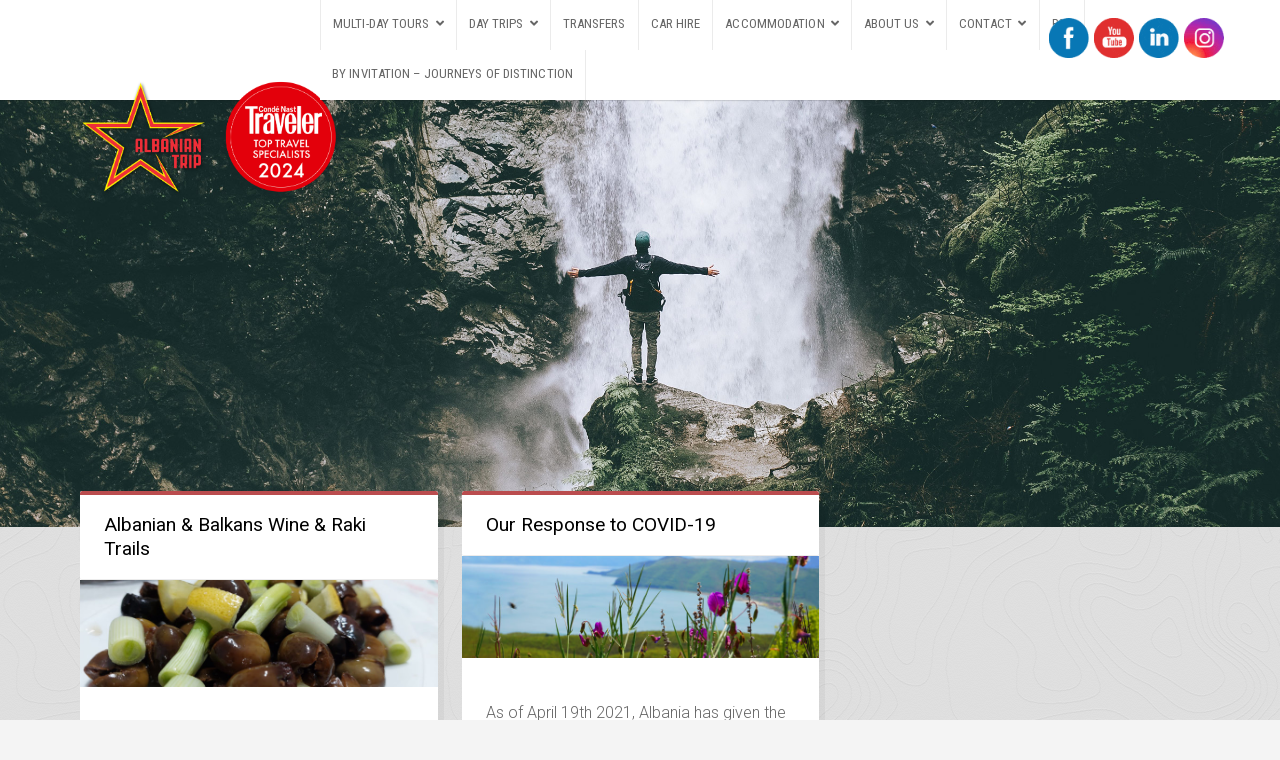

--- FILE ---
content_type: text/html; charset=UTF-8
request_url: https://www.albaniantrip.com/category/covidfree-travel-2020/
body_size: 21265
content:
<!DOCTYPE html>

<html class="no-js" lang="en-US">

<head>

	<meta charset="UTF-8">
	<meta name="viewport" content="width=device-width, initial-scale=1">
	<link rel="profile" href="http://gmpg.org/xfn/11">

	<title>Covidfree Travel 2020 &#8211; Albanian Trip</title>
<meta name='robots' content='max-image-preview:large' />
<link rel='dns-prefetch' href='//maxcdn.bootstrapcdn.com' />
<link rel='dns-prefetch' href='//fonts.googleapis.com' />
<link rel="alternate" type="application/rss+xml" title="Albanian Trip &raquo; Feed" href="https://www.albaniantrip.com/feed/" />
<link rel="alternate" type="application/rss+xml" title="Albanian Trip &raquo; Comments Feed" href="https://www.albaniantrip.com/comments/feed/" />
<link rel="alternate" type="text/calendar" title="Albanian Trip &raquo; iCal Feed" href="https://www.albaniantrip.com/events/?ical=1" />
<link rel="alternate" type="application/rss+xml" title="Albanian Trip &raquo; Covidfree Travel 2020 Category Feed" href="https://www.albaniantrip.com/category/covidfree-travel-2020/feed/" />
		<!-- This site uses the Google Analytics by MonsterInsights plugin v9.11.1 - Using Analytics tracking - https://www.monsterinsights.com/ -->
							<script src="//www.googletagmanager.com/gtag/js?id=G-WG6XGFYX1G"  data-cfasync="false" data-wpfc-render="false" type="text/javascript" async></script>
			<script data-cfasync="false" data-wpfc-render="false" type="text/javascript">
				var mi_version = '9.11.1';
				var mi_track_user = true;
				var mi_no_track_reason = '';
								var MonsterInsightsDefaultLocations = {"page_location":"https:\/\/www.albaniantrip.com\/category\/covidfree-travel-2020\/"};
								if ( typeof MonsterInsightsPrivacyGuardFilter === 'function' ) {
					var MonsterInsightsLocations = (typeof MonsterInsightsExcludeQuery === 'object') ? MonsterInsightsPrivacyGuardFilter( MonsterInsightsExcludeQuery ) : MonsterInsightsPrivacyGuardFilter( MonsterInsightsDefaultLocations );
				} else {
					var MonsterInsightsLocations = (typeof MonsterInsightsExcludeQuery === 'object') ? MonsterInsightsExcludeQuery : MonsterInsightsDefaultLocations;
				}

								var disableStrs = [
										'ga-disable-G-WG6XGFYX1G',
									];

				/* Function to detect opted out users */
				function __gtagTrackerIsOptedOut() {
					for (var index = 0; index < disableStrs.length; index++) {
						if (document.cookie.indexOf(disableStrs[index] + '=true') > -1) {
							return true;
						}
					}

					return false;
				}

				/* Disable tracking if the opt-out cookie exists. */
				if (__gtagTrackerIsOptedOut()) {
					for (var index = 0; index < disableStrs.length; index++) {
						window[disableStrs[index]] = true;
					}
				}

				/* Opt-out function */
				function __gtagTrackerOptout() {
					for (var index = 0; index < disableStrs.length; index++) {
						document.cookie = disableStrs[index] + '=true; expires=Thu, 31 Dec 2099 23:59:59 UTC; path=/';
						window[disableStrs[index]] = true;
					}
				}

				if ('undefined' === typeof gaOptout) {
					function gaOptout() {
						__gtagTrackerOptout();
					}
				}
								window.dataLayer = window.dataLayer || [];

				window.MonsterInsightsDualTracker = {
					helpers: {},
					trackers: {},
				};
				if (mi_track_user) {
					function __gtagDataLayer() {
						dataLayer.push(arguments);
					}

					function __gtagTracker(type, name, parameters) {
						if (!parameters) {
							parameters = {};
						}

						if (parameters.send_to) {
							__gtagDataLayer.apply(null, arguments);
							return;
						}

						if (type === 'event') {
														parameters.send_to = monsterinsights_frontend.v4_id;
							var hookName = name;
							if (typeof parameters['event_category'] !== 'undefined') {
								hookName = parameters['event_category'] + ':' + name;
							}

							if (typeof MonsterInsightsDualTracker.trackers[hookName] !== 'undefined') {
								MonsterInsightsDualTracker.trackers[hookName](parameters);
							} else {
								__gtagDataLayer('event', name, parameters);
							}
							
						} else {
							__gtagDataLayer.apply(null, arguments);
						}
					}

					__gtagTracker('js', new Date());
					__gtagTracker('set', {
						'developer_id.dZGIzZG': true,
											});
					if ( MonsterInsightsLocations.page_location ) {
						__gtagTracker('set', MonsterInsightsLocations);
					}
										__gtagTracker('config', 'G-WG6XGFYX1G', {"forceSSL":"true","link_attribution":"true"} );
										window.gtag = __gtagTracker;										(function () {
						/* https://developers.google.com/analytics/devguides/collection/analyticsjs/ */
						/* ga and __gaTracker compatibility shim. */
						var noopfn = function () {
							return null;
						};
						var newtracker = function () {
							return new Tracker();
						};
						var Tracker = function () {
							return null;
						};
						var p = Tracker.prototype;
						p.get = noopfn;
						p.set = noopfn;
						p.send = function () {
							var args = Array.prototype.slice.call(arguments);
							args.unshift('send');
							__gaTracker.apply(null, args);
						};
						var __gaTracker = function () {
							var len = arguments.length;
							if (len === 0) {
								return;
							}
							var f = arguments[len - 1];
							if (typeof f !== 'object' || f === null || typeof f.hitCallback !== 'function') {
								if ('send' === arguments[0]) {
									var hitConverted, hitObject = false, action;
									if ('event' === arguments[1]) {
										if ('undefined' !== typeof arguments[3]) {
											hitObject = {
												'eventAction': arguments[3],
												'eventCategory': arguments[2],
												'eventLabel': arguments[4],
												'value': arguments[5] ? arguments[5] : 1,
											}
										}
									}
									if ('pageview' === arguments[1]) {
										if ('undefined' !== typeof arguments[2]) {
											hitObject = {
												'eventAction': 'page_view',
												'page_path': arguments[2],
											}
										}
									}
									if (typeof arguments[2] === 'object') {
										hitObject = arguments[2];
									}
									if (typeof arguments[5] === 'object') {
										Object.assign(hitObject, arguments[5]);
									}
									if ('undefined' !== typeof arguments[1].hitType) {
										hitObject = arguments[1];
										if ('pageview' === hitObject.hitType) {
											hitObject.eventAction = 'page_view';
										}
									}
									if (hitObject) {
										action = 'timing' === arguments[1].hitType ? 'timing_complete' : hitObject.eventAction;
										hitConverted = mapArgs(hitObject);
										__gtagTracker('event', action, hitConverted);
									}
								}
								return;
							}

							function mapArgs(args) {
								var arg, hit = {};
								var gaMap = {
									'eventCategory': 'event_category',
									'eventAction': 'event_action',
									'eventLabel': 'event_label',
									'eventValue': 'event_value',
									'nonInteraction': 'non_interaction',
									'timingCategory': 'event_category',
									'timingVar': 'name',
									'timingValue': 'value',
									'timingLabel': 'event_label',
									'page': 'page_path',
									'location': 'page_location',
									'title': 'page_title',
									'referrer' : 'page_referrer',
								};
								for (arg in args) {
																		if (!(!args.hasOwnProperty(arg) || !gaMap.hasOwnProperty(arg))) {
										hit[gaMap[arg]] = args[arg];
									} else {
										hit[arg] = args[arg];
									}
								}
								return hit;
							}

							try {
								f.hitCallback();
							} catch (ex) {
							}
						};
						__gaTracker.create = newtracker;
						__gaTracker.getByName = newtracker;
						__gaTracker.getAll = function () {
							return [];
						};
						__gaTracker.remove = noopfn;
						__gaTracker.loaded = true;
						window['__gaTracker'] = __gaTracker;
					})();
									} else {
										console.log("");
					(function () {
						function __gtagTracker() {
							return null;
						}

						window['__gtagTracker'] = __gtagTracker;
						window['gtag'] = __gtagTracker;
					})();
									}
			</script>
							<!-- / Google Analytics by MonsterInsights -->
		<style id='wp-img-auto-sizes-contain-inline-css' type='text/css'>
img:is([sizes=auto i],[sizes^="auto," i]){contain-intrinsic-size:3000px 1500px}
/*# sourceURL=wp-img-auto-sizes-contain-inline-css */
</style>
<link rel='stylesheet' id='sbi_styles-css' href='https://www.albaniantrip.com/wp-content/plugins/instagram-feed/css/sbi-styles.min.css?ver=6.10.0' type='text/css' media='all' />
<link rel='stylesheet' id='dashicons-css' href='https://www.albaniantrip.com/wp-includes/css/dashicons.min.css?ver=6.9' type='text/css' media='all' />
<link rel='stylesheet' id='tec-variables-skeleton-css' href='https://www.albaniantrip.com/wp-content/plugins/event-tickets/common/build/css/variables-skeleton.css?ver=6.10.1' type='text/css' media='all' />
<link rel='stylesheet' id='tec-variables-full-css' href='https://www.albaniantrip.com/wp-content/plugins/event-tickets/common/build/css/variables-full.css?ver=6.10.1' type='text/css' media='all' />
<link rel='stylesheet' id='tribe-common-skeleton-style-css' href='https://www.albaniantrip.com/wp-content/plugins/event-tickets/common/build/css/common-skeleton.css?ver=6.10.1' type='text/css' media='all' />
<link rel='stylesheet' id='tribe-common-full-style-css' href='https://www.albaniantrip.com/wp-content/plugins/event-tickets/common/build/css/common-full.css?ver=6.10.1' type='text/css' media='all' />
<link rel='stylesheet' id='event-tickets-tickets-css-css' href='https://www.albaniantrip.com/wp-content/plugins/event-tickets/build/css/tickets.css?ver=5.27.3' type='text/css' media='all' />
<link rel='stylesheet' id='event-tickets-tickets-rsvp-css-css' href='https://www.albaniantrip.com/wp-content/plugins/event-tickets/build/css/rsvp-v1.css?ver=5.27.3' type='text/css' media='all' />
<style id='wp-emoji-styles-inline-css' type='text/css'>

	img.wp-smiley, img.emoji {
		display: inline !important;
		border: none !important;
		box-shadow: none !important;
		height: 1em !important;
		width: 1em !important;
		margin: 0 0.07em !important;
		vertical-align: -0.1em !important;
		background: none !important;
		padding: 0 !important;
	}
/*# sourceURL=wp-emoji-styles-inline-css */
</style>
<link rel='stylesheet' id='wp-block-library-css' href='https://www.albaniantrip.com/wp-includes/css/dist/block-library/style.min.css?ver=6.9' type='text/css' media='all' />
<style id='wp-block-paragraph-inline-css' type='text/css'>
.is-small-text{font-size:.875em}.is-regular-text{font-size:1em}.is-large-text{font-size:2.25em}.is-larger-text{font-size:3em}.has-drop-cap:not(:focus):first-letter{float:left;font-size:8.4em;font-style:normal;font-weight:100;line-height:.68;margin:.05em .1em 0 0;text-transform:uppercase}body.rtl .has-drop-cap:not(:focus):first-letter{float:none;margin-left:.1em}p.has-drop-cap.has-background{overflow:hidden}:root :where(p.has-background){padding:1.25em 2.375em}:where(p.has-text-color:not(.has-link-color)) a{color:inherit}p.has-text-align-left[style*="writing-mode:vertical-lr"],p.has-text-align-right[style*="writing-mode:vertical-rl"]{rotate:180deg}
/*# sourceURL=https://www.albaniantrip.com/wp-includes/blocks/paragraph/style.min.css */
</style>
<style id='global-styles-inline-css' type='text/css'>
:root{--wp--preset--aspect-ratio--square: 1;--wp--preset--aspect-ratio--4-3: 4/3;--wp--preset--aspect-ratio--3-4: 3/4;--wp--preset--aspect-ratio--3-2: 3/2;--wp--preset--aspect-ratio--2-3: 2/3;--wp--preset--aspect-ratio--16-9: 16/9;--wp--preset--aspect-ratio--9-16: 9/16;--wp--preset--color--black: #000000;--wp--preset--color--cyan-bluish-gray: #abb8c3;--wp--preset--color--white: #ffffff;--wp--preset--color--pale-pink: #f78da7;--wp--preset--color--vivid-red: #cf2e2e;--wp--preset--color--luminous-vivid-orange: #ff6900;--wp--preset--color--luminous-vivid-amber: #fcb900;--wp--preset--color--light-green-cyan: #7bdcb5;--wp--preset--color--vivid-green-cyan: #00d084;--wp--preset--color--pale-cyan-blue: #8ed1fc;--wp--preset--color--vivid-cyan-blue: #0693e3;--wp--preset--color--vivid-purple: #9b51e0;--wp--preset--gradient--vivid-cyan-blue-to-vivid-purple: linear-gradient(135deg,rgb(6,147,227) 0%,rgb(155,81,224) 100%);--wp--preset--gradient--light-green-cyan-to-vivid-green-cyan: linear-gradient(135deg,rgb(122,220,180) 0%,rgb(0,208,130) 100%);--wp--preset--gradient--luminous-vivid-amber-to-luminous-vivid-orange: linear-gradient(135deg,rgb(252,185,0) 0%,rgb(255,105,0) 100%);--wp--preset--gradient--luminous-vivid-orange-to-vivid-red: linear-gradient(135deg,rgb(255,105,0) 0%,rgb(207,46,46) 100%);--wp--preset--gradient--very-light-gray-to-cyan-bluish-gray: linear-gradient(135deg,rgb(238,238,238) 0%,rgb(169,184,195) 100%);--wp--preset--gradient--cool-to-warm-spectrum: linear-gradient(135deg,rgb(74,234,220) 0%,rgb(151,120,209) 20%,rgb(207,42,186) 40%,rgb(238,44,130) 60%,rgb(251,105,98) 80%,rgb(254,248,76) 100%);--wp--preset--gradient--blush-light-purple: linear-gradient(135deg,rgb(255,206,236) 0%,rgb(152,150,240) 100%);--wp--preset--gradient--blush-bordeaux: linear-gradient(135deg,rgb(254,205,165) 0%,rgb(254,45,45) 50%,rgb(107,0,62) 100%);--wp--preset--gradient--luminous-dusk: linear-gradient(135deg,rgb(255,203,112) 0%,rgb(199,81,192) 50%,rgb(65,88,208) 100%);--wp--preset--gradient--pale-ocean: linear-gradient(135deg,rgb(255,245,203) 0%,rgb(182,227,212) 50%,rgb(51,167,181) 100%);--wp--preset--gradient--electric-grass: linear-gradient(135deg,rgb(202,248,128) 0%,rgb(113,206,126) 100%);--wp--preset--gradient--midnight: linear-gradient(135deg,rgb(2,3,129) 0%,rgb(40,116,252) 100%);--wp--preset--font-size--small: 13px;--wp--preset--font-size--medium: 20px;--wp--preset--font-size--large: 36px;--wp--preset--font-size--x-large: 42px;--wp--preset--spacing--20: 0.44rem;--wp--preset--spacing--30: 0.67rem;--wp--preset--spacing--40: 1rem;--wp--preset--spacing--50: 1.5rem;--wp--preset--spacing--60: 2.25rem;--wp--preset--spacing--70: 3.38rem;--wp--preset--spacing--80: 5.06rem;--wp--preset--shadow--natural: 6px 6px 9px rgba(0, 0, 0, 0.2);--wp--preset--shadow--deep: 12px 12px 50px rgba(0, 0, 0, 0.4);--wp--preset--shadow--sharp: 6px 6px 0px rgba(0, 0, 0, 0.2);--wp--preset--shadow--outlined: 6px 6px 0px -3px rgb(255, 255, 255), 6px 6px rgb(0, 0, 0);--wp--preset--shadow--crisp: 6px 6px 0px rgb(0, 0, 0);}:where(.is-layout-flex){gap: 0.5em;}:where(.is-layout-grid){gap: 0.5em;}body .is-layout-flex{display: flex;}.is-layout-flex{flex-wrap: wrap;align-items: center;}.is-layout-flex > :is(*, div){margin: 0;}body .is-layout-grid{display: grid;}.is-layout-grid > :is(*, div){margin: 0;}:where(.wp-block-columns.is-layout-flex){gap: 2em;}:where(.wp-block-columns.is-layout-grid){gap: 2em;}:where(.wp-block-post-template.is-layout-flex){gap: 1.25em;}:where(.wp-block-post-template.is-layout-grid){gap: 1.25em;}.has-black-color{color: var(--wp--preset--color--black) !important;}.has-cyan-bluish-gray-color{color: var(--wp--preset--color--cyan-bluish-gray) !important;}.has-white-color{color: var(--wp--preset--color--white) !important;}.has-pale-pink-color{color: var(--wp--preset--color--pale-pink) !important;}.has-vivid-red-color{color: var(--wp--preset--color--vivid-red) !important;}.has-luminous-vivid-orange-color{color: var(--wp--preset--color--luminous-vivid-orange) !important;}.has-luminous-vivid-amber-color{color: var(--wp--preset--color--luminous-vivid-amber) !important;}.has-light-green-cyan-color{color: var(--wp--preset--color--light-green-cyan) !important;}.has-vivid-green-cyan-color{color: var(--wp--preset--color--vivid-green-cyan) !important;}.has-pale-cyan-blue-color{color: var(--wp--preset--color--pale-cyan-blue) !important;}.has-vivid-cyan-blue-color{color: var(--wp--preset--color--vivid-cyan-blue) !important;}.has-vivid-purple-color{color: var(--wp--preset--color--vivid-purple) !important;}.has-black-background-color{background-color: var(--wp--preset--color--black) !important;}.has-cyan-bluish-gray-background-color{background-color: var(--wp--preset--color--cyan-bluish-gray) !important;}.has-white-background-color{background-color: var(--wp--preset--color--white) !important;}.has-pale-pink-background-color{background-color: var(--wp--preset--color--pale-pink) !important;}.has-vivid-red-background-color{background-color: var(--wp--preset--color--vivid-red) !important;}.has-luminous-vivid-orange-background-color{background-color: var(--wp--preset--color--luminous-vivid-orange) !important;}.has-luminous-vivid-amber-background-color{background-color: var(--wp--preset--color--luminous-vivid-amber) !important;}.has-light-green-cyan-background-color{background-color: var(--wp--preset--color--light-green-cyan) !important;}.has-vivid-green-cyan-background-color{background-color: var(--wp--preset--color--vivid-green-cyan) !important;}.has-pale-cyan-blue-background-color{background-color: var(--wp--preset--color--pale-cyan-blue) !important;}.has-vivid-cyan-blue-background-color{background-color: var(--wp--preset--color--vivid-cyan-blue) !important;}.has-vivid-purple-background-color{background-color: var(--wp--preset--color--vivid-purple) !important;}.has-black-border-color{border-color: var(--wp--preset--color--black) !important;}.has-cyan-bluish-gray-border-color{border-color: var(--wp--preset--color--cyan-bluish-gray) !important;}.has-white-border-color{border-color: var(--wp--preset--color--white) !important;}.has-pale-pink-border-color{border-color: var(--wp--preset--color--pale-pink) !important;}.has-vivid-red-border-color{border-color: var(--wp--preset--color--vivid-red) !important;}.has-luminous-vivid-orange-border-color{border-color: var(--wp--preset--color--luminous-vivid-orange) !important;}.has-luminous-vivid-amber-border-color{border-color: var(--wp--preset--color--luminous-vivid-amber) !important;}.has-light-green-cyan-border-color{border-color: var(--wp--preset--color--light-green-cyan) !important;}.has-vivid-green-cyan-border-color{border-color: var(--wp--preset--color--vivid-green-cyan) !important;}.has-pale-cyan-blue-border-color{border-color: var(--wp--preset--color--pale-cyan-blue) !important;}.has-vivid-cyan-blue-border-color{border-color: var(--wp--preset--color--vivid-cyan-blue) !important;}.has-vivid-purple-border-color{border-color: var(--wp--preset--color--vivid-purple) !important;}.has-vivid-cyan-blue-to-vivid-purple-gradient-background{background: var(--wp--preset--gradient--vivid-cyan-blue-to-vivid-purple) !important;}.has-light-green-cyan-to-vivid-green-cyan-gradient-background{background: var(--wp--preset--gradient--light-green-cyan-to-vivid-green-cyan) !important;}.has-luminous-vivid-amber-to-luminous-vivid-orange-gradient-background{background: var(--wp--preset--gradient--luminous-vivid-amber-to-luminous-vivid-orange) !important;}.has-luminous-vivid-orange-to-vivid-red-gradient-background{background: var(--wp--preset--gradient--luminous-vivid-orange-to-vivid-red) !important;}.has-very-light-gray-to-cyan-bluish-gray-gradient-background{background: var(--wp--preset--gradient--very-light-gray-to-cyan-bluish-gray) !important;}.has-cool-to-warm-spectrum-gradient-background{background: var(--wp--preset--gradient--cool-to-warm-spectrum) !important;}.has-blush-light-purple-gradient-background{background: var(--wp--preset--gradient--blush-light-purple) !important;}.has-blush-bordeaux-gradient-background{background: var(--wp--preset--gradient--blush-bordeaux) !important;}.has-luminous-dusk-gradient-background{background: var(--wp--preset--gradient--luminous-dusk) !important;}.has-pale-ocean-gradient-background{background: var(--wp--preset--gradient--pale-ocean) !important;}.has-electric-grass-gradient-background{background: var(--wp--preset--gradient--electric-grass) !important;}.has-midnight-gradient-background{background: var(--wp--preset--gradient--midnight) !important;}.has-small-font-size{font-size: var(--wp--preset--font-size--small) !important;}.has-medium-font-size{font-size: var(--wp--preset--font-size--medium) !important;}.has-large-font-size{font-size: var(--wp--preset--font-size--large) !important;}.has-x-large-font-size{font-size: var(--wp--preset--font-size--x-large) !important;}
/*# sourceURL=global-styles-inline-css */
</style>

<style id='classic-theme-styles-inline-css' type='text/css'>
/*! This file is auto-generated */
.wp-block-button__link{color:#fff;background-color:#32373c;border-radius:9999px;box-shadow:none;text-decoration:none;padding:calc(.667em + 2px) calc(1.333em + 2px);font-size:1.125em}.wp-block-file__button{background:#32373c;color:#fff;text-decoration:none}
/*# sourceURL=/wp-includes/css/classic-themes.min.css */
</style>
<link rel='stylesheet' id='SFSImainCss-css' href='https://www.albaniantrip.com/wp-content/plugins/ultimate-social-media-icons/css/sfsi-style.css?ver=2.9.6' type='text/css' media='all' />
<link rel='stylesheet' id='wp-event-manager-frontend-css' href='https://www.albaniantrip.com/wp-content/plugins/wp-event-manager/assets/css/frontend.min.css?ver=6.9' type='text/css' media='all' />
<link rel='stylesheet' id='wp-event-manager-jquery-ui-css-css' href='https://www.albaniantrip.com/wp-content/plugins/wp-event-manager/assets/js/jquery-ui/jquery-ui.css?ver=6.9' type='text/css' media='all' />
<link rel='stylesheet' id='wp-event-manager-jquery-timepicker-css-css' href='https://www.albaniantrip.com/wp-content/plugins/wp-event-manager/assets/js/jquery-timepicker/jquery.timepicker.min.css?ver=6.9' type='text/css' media='all' />
<link rel='stylesheet' id='wp-event-manager-grid-style-css' href='https://www.albaniantrip.com/wp-content/plugins/wp-event-manager/assets/css/wpem-grid.min.css?ver=6.9' type='text/css' media='all' />
<link rel='stylesheet' id='wp-event-manager-font-style-css' href='https://www.albaniantrip.com/wp-content/plugins/wp-event-manager/assets/fonts/style.css?ver=6.9' type='text/css' media='all' />
<link rel='stylesheet' id='wpos-slick-style-css' href='https://www.albaniantrip.com/wp-content/plugins/wp-logo-showcase-responsive-slider-slider/assets/css/slick.css?ver=3.8.7' type='text/css' media='all' />
<link rel='stylesheet' id='wpls-public-style-css' href='https://www.albaniantrip.com/wp-content/plugins/wp-logo-showcase-responsive-slider-slider/assets/css/wpls-public.css?ver=3.8.7' type='text/css' media='all' />
<link rel='stylesheet' id='cff-css' href='https://www.albaniantrip.com/wp-content/plugins/custom-facebook-feed/assets/css/cff-style.min.css?ver=4.3.4' type='text/css' media='all' />
<link rel='stylesheet' id='sb-font-awesome-css' href='https://maxcdn.bootstrapcdn.com/font-awesome/4.7.0/css/font-awesome.min.css?ver=6.9' type='text/css' media='all' />
<link rel='stylesheet' id='organic-adventure-style-css' href='https://www.albaniantrip.com/wp-content/themes/organic-adventure/style.css?ver=1.0' type='text/css' media='all' />
<link rel='stylesheet' id='organic-adventure-style-mobile-css' href='https://www.albaniantrip.com/wp-content/themes/organic-adventure/assets/css/style-mobile.css?ver=1.0' type='text/css' media='all' />
<link rel='stylesheet' id='organic-adventure-font-awesome-css' href='https://www.albaniantrip.com/wp-content/themes/organic-adventure/assets/css/font-awesome.css?ver=5.15.2' type='text/css' media='all' />
<link rel='stylesheet' id='organic-adventure-fonts-css' href='//fonts.googleapis.com/css?family=Raleway%3A400%2C200%2C300%2C800%2C700%2C500%2C600%2C900%2C100%7CRoboto%3A300%2C300i%2C400%2C400i%2C700%2C700i%7CRoboto+Condensed%3A300%2C300i%2C400%2C400i%2C700%2C700i%7CRoboto+Slab%3A300%2C400%2C700%7COpen+Sans%3A400%2C300%2C600%2C700%2C800%2C800italic%2C700italic%2C600italic%2C400italic%2C300italic%7COswald%3A300%2C400%2C700%7CMontserrat%3A100%2C100i%2C200%2C200i%2C300%2C300i%2C400%2C400i%2C500%2C500i%2C600%2C600i%2C700%2C700i%2C800%2C800i%2C900%2C900i%7CMerriweather%3A300%2C300i%2C400%2C400i%2C700%2C700i%7CPlayfair+Display%3A400%2C400i%2C700%2C700i%7CSource+Sans+Pro%3A300%2C300i%2C400%2C400i%2C700%2C700i%7CDroid+Serif%3A400%2C400i%2C700%2C700i%7CQuicksand%3A300%2C400%2C700%7CLora%3A400%2C400i%2C700%2C700i%7CLato%3A100%2C100i%2C300%2C300i%2C400%2C400i%2C700%2C700i%2C900%2C900i%7CEncode+Sans%3A100%2C200%2C300%2C400%2C500%2C600%2C700%2C800%2C900%7CLily+Script+One%7CCinzel%3A400%2C700%2C900%7CShrikhand%7CAmatic+SC%3A400%2C700%7CBerkshire+Swash%7CAbril+Fatface%7CPatua+One%7CMonoton&#038;subset=latin%2Clatin-ext' type='text/css' media='all' />
<link rel='stylesheet' id='heateor_sss_frontend_css-css' href='https://www.albaniantrip.com/wp-content/plugins/sassy-social-share/public/css/sassy-social-share-public.css?ver=3.3.79' type='text/css' media='all' />
<style id='heateor_sss_frontend_css-inline-css' type='text/css'>
.heateor_sss_button_instagram span.heateor_sss_svg,a.heateor_sss_instagram span.heateor_sss_svg{background:radial-gradient(circle at 30% 107%,#fdf497 0,#fdf497 5%,#fd5949 45%,#d6249f 60%,#285aeb 90%)}.heateor_sss_horizontal_sharing .heateor_sss_svg,.heateor_sss_standard_follow_icons_container .heateor_sss_svg{color:#fff;border-width:0px;border-style:solid;border-color:transparent}.heateor_sss_horizontal_sharing .heateorSssTCBackground{color:#666}.heateor_sss_horizontal_sharing span.heateor_sss_svg:hover,.heateor_sss_standard_follow_icons_container span.heateor_sss_svg:hover{border-color:transparent;}.heateor_sss_vertical_sharing span.heateor_sss_svg,.heateor_sss_floating_follow_icons_container span.heateor_sss_svg{color:#fff;border-width:0px;border-style:solid;border-color:transparent;}.heateor_sss_vertical_sharing .heateorSssTCBackground{color:#666;}.heateor_sss_vertical_sharing span.heateor_sss_svg:hover,.heateor_sss_floating_follow_icons_container span.heateor_sss_svg:hover{border-color:transparent;}@media screen and (max-width:783px) {.heateor_sss_vertical_sharing{display:none!important}}div.heateor_sss_mobile_footer{display:none;}@media screen and (max-width:783px){div.heateor_sss_bottom_sharing .heateorSssTCBackground{background-color:white}div.heateor_sss_bottom_sharing{width:100%!important;left:0!important;}div.heateor_sss_bottom_sharing a{width:11.111111111111% !important;}div.heateor_sss_bottom_sharing .heateor_sss_svg{width: 100% !important;}div.heateor_sss_bottom_sharing div.heateorSssTotalShareCount{font-size:1em!important;line-height:28px!important}div.heateor_sss_bottom_sharing div.heateorSssTotalShareText{font-size:.7em!important;line-height:0px!important}div.heateor_sss_mobile_footer{display:block;height:40px;}.heateor_sss_bottom_sharing{padding:0!important;display:block!important;width:auto!important;bottom:-2px!important;top: auto!important;}.heateor_sss_bottom_sharing .heateor_sss_square_count{line-height:inherit;}.heateor_sss_bottom_sharing .heateorSssSharingArrow{display:none;}.heateor_sss_bottom_sharing .heateorSssTCBackground{margin-right:1.1em!important}}
/*# sourceURL=heateor_sss_frontend_css-inline-css */
</style>
<link rel='stylesheet' id='my-calendar-lists-css' href='https://www.albaniantrip.com/wp-content/plugins/my-calendar/css/list-presets.css?ver=3.7.1' type='text/css' media='all' />
<link rel='stylesheet' id='my-calendar-reset-css' href='https://www.albaniantrip.com/wp-content/plugins/my-calendar/css/reset.css?ver=3.7.1' type='text/css' media='all' />
<link rel='stylesheet' id='my-calendar-style-css' href='https://www.albaniantrip.com/wp-content/plugins/my-calendar/styles/twentyeighteen.css?ver=3.7.1-twentyeighteen-css' type='text/css' media='all' />
<style id='my-calendar-style-inline-css' type='text/css'>

/* Styles by My Calendar - Joe Dolson https://www.joedolson.com/ */

.my-calendar-modal .event-title svg { background-color: #ffffcc; padding: 3px; }
.mc-main .mc_general .event-title, .mc-main .mc_general .event-title a { background: #ffffcc !important; color: #000000 !important; }
.mc-main .mc_general .event-title button { background: #ffffcc !important; color: #000000 !important; }
.mc-main span.mc_general { color: #ffffcc; }
.mc-main .mc_general .event-title a:hover, .mc-main .mc_general .event-title a:focus { background: #ffffff !important;}
.mc-main .mc_general .event-title button:hover, .mc-main .mc_general .event-title button:focus { background: #ffffff !important;}
.mc-main, .mc-event, .my-calendar-modal, .my-calendar-modal-overlay, .mc-event-list {--primary-dark: #313233; --primary-light: #fff; --secondary-light: #fff; --secondary-dark: #000; --highlight-dark: #666; --highlight-light: #efefef; --close-button: #b32d2e; --search-highlight-bg: #f5e6ab; --main-background: transparent; --main-color: inherit; --navbar-background: transparent; --nav-button-bg: #fff; --nav-button-color: #313233; --nav-button-border: #313233; --nav-input-border: #313233; --nav-input-background: #fff; --nav-input-color: #313233; --grid-cell-border: #0000001f; --grid-header-border: #313233; --grid-header-color: #313233; --grid-weekend-color: #313233; --grid-header-bg: transparent; --grid-weekend-bg: transparent; --grid-cell-background: transparent; --current-day-border: #313233; --current-day-color: #313233; --current-day-bg: transparent; --date-has-events-bg: #313233; --date-has-events-color: #f6f7f7; --calendar-heading: clamp( 1.125rem, 24px, 2.5rem ); --event-title: clamp( 1.25rem, 24px, 2.5rem ); --grid-date: 16px; --grid-date-heading: clamp( .75rem, 16px, 1.5rem ); --modal-title: 1.5rem; --navigation-controls: clamp( .75rem, 16px, 1.5rem ); --card-heading: 1.125rem; --list-date: 1.25rem; --author-card: clamp( .75rem, 14px, 1.5rem); --single-event-title: clamp( 1.25rem, 24px, 2.5rem ); --mini-time-text: clamp( .75rem, 14px 1.25rem ); --list-event-date: 1.25rem; --list-event-title: 1.2rem; --grid-max-width: 1260px; --main-margin: 0 auto; --list-preset-border-color: #000000; --list-preset-stripe-background: rgba( 0,0,0,.04 ); --list-preset-date-badge-background: #000; --list-preset-date-badge-color: #fff; --list-preset-background: transparent; --category-mc_general: #ffffcc; }
/*# sourceURL=my-calendar-style-inline-css */
</style>
<script type="text/javascript" src="https://www.albaniantrip.com/wp-includes/js/jquery/jquery.min.js?ver=3.7.1" id="jquery-core-js"></script>
<script type="text/javascript" src="https://www.albaniantrip.com/wp-includes/js/jquery/jquery-migrate.min.js?ver=3.4.1" id="jquery-migrate-js"></script>
<script type="text/javascript" src="https://www.albaniantrip.com/wp-content/plugins/google-analytics-for-wordpress/assets/js/frontend-gtag.min.js?ver=9.11.1" id="monsterinsights-frontend-script-js" async="async" data-wp-strategy="async"></script>
<script data-cfasync="false" data-wpfc-render="false" type="text/javascript" id='monsterinsights-frontend-script-js-extra'>/* <![CDATA[ */
var monsterinsights_frontend = {"js_events_tracking":"true","download_extensions":"doc,pdf,ppt,zip,xls,docx,pptx,xlsx","inbound_paths":"[{\"path\":\"\\\/go\\\/\",\"label\":\"affiliate\"},{\"path\":\"\\\/recommend\\\/\",\"label\":\"affiliate\"}]","home_url":"https:\/\/www.albaniantrip.com","hash_tracking":"false","v4_id":"G-WG6XGFYX1G"};/* ]]> */
</script>
<link rel="https://api.w.org/" href="https://www.albaniantrip.com/wp-json/" /><link rel="alternate" title="JSON" type="application/json" href="https://www.albaniantrip.com/wp-json/wp/v2/categories/393" /><link rel="EditURI" type="application/rsd+xml" title="RSD" href="https://www.albaniantrip.com/xmlrpc.php?rsd" />
<meta name="generator" content="WordPress 6.9" />
<link id="photo-box-style" rel="stylesheet" href="https://www.albaniantrip.com/wp-content/plugins/photos-box/media/colorbox.css" />
<link id="photo-box-style-site" rel="stylesheet" href="https://www.albaniantrip.com/wp-content/plugins/photos-box/media/site.css" />
<!-- PhotoBox at http://photoboxone.com -->
<script id="photo-box-script" type="text/javascript" src="https://www.albaniantrip.com/wp-content/plugins/photos-box/media/jquery.colorbox-min.js"></script>
<script type="text/javascript">/* <![CDATA[ */
photoboxready(function($){
	if( typeof $ == 'undefined' ) return;
		$('a').each(function(){
		var self = $(this);
		if( self.hasClass('photobox') == false && (/\.(gif|png|jp(e|g|eg))((#|\?).*)?$/i).test( this.href ) ){
			self.addClass('photobox_single').colorbox({photo:true,maxWidth:'90%',maxHeight:'90%'});
		}
	});
		$('.gallery-photo-box').each(function(){
		var slideshow_speed = this.getAttribute('data-slideshowSpeed')!=null?this.getAttribute('data-slideshowSpeed'):2500;
		$('a.photobox',this).each(function(){
			var self = $(this).addClass('cbload'),
				rel = this.rel || '';
			self.colorbox({
				rel: rel,
				slideshow: true,
				slideshowAuto: false,
				slideshowSpeed: slideshow_speed,
				maxWidth:"95%",
				maxHeight:"95%",
				photo: true,
				slideshowStart: " ",
				slideshowStop: " " 
			});
		});
	});
	});
/* ]]> */</script><meta name="follow.[base64]" content="03ruYmX0xZqsSvN6VWDR"/><meta name="et-api-version" content="v1"><meta name="et-api-origin" content="https://www.albaniantrip.com"><link rel="https://theeventscalendar.com/" href="https://www.albaniantrip.com/wp-json/tribe/tickets/v1/" /><meta name="tec-api-version" content="v1"><meta name="tec-api-origin" content="https://www.albaniantrip.com"><link rel="alternate" href="https://www.albaniantrip.com/wp-json/tribe/events/v1/" /><style type="text/css">.recentcomments a{display:inline !important;padding:0 !important;margin:0 !important;}</style><style type="text/css" id="custom-background-css">
body.custom-background { background-image: url("https://www.albaniantrip.com/wp-content/themes/organic-adventure/images/bg-tile.png"); background-position: left top; background-size: auto; background-repeat: repeat; background-attachment: scroll; }
</style>
	
<style type="text/css" media="screen">

		.wp-custom-header {
		background-image: url('https://www.albaniantrip.com/wp-content/themes/organic-adventure/images/default-header.jpg');
	}
	
		.profile-img {
		background-image: url('https://www.albaniantrip.com/wp-content/themes/organic-adventure/images/default-profile.jpg');
	}
	
	.site-description {
			}

	#header, #navigation, .menu ul.sub-menu, .menu ul.children, .site-header-cart .widget_shopping_cart {
		background-color: #ffffff;	}

	#navigation a, #navigation a:link, #navigation a:visited {
		color: #666666;	}

	#navigation a:hover, #navigation a:focus, #navigation a:active {
		color: #000000;	}

	a, a:link, a:visited, .widget ul.menu li a {
		color: #ba4c4e;	}

	a:hover, a:focus, a:active,
	.widget ul.menu li a:hover, .widget ul.menu li ul.sub-menu li a:hover,
	.widget ul.menu .current_page_item a, .widget ul.menu .current-menu-item a {
		color: #006699;	}

	h1 a, h2 a, h3 a, h4 a, h5 a, h6 a,
	h1 a:link, h2 a:link, h3 a:link, h4 a:link, h5 a:link, h6 a:link,
	h1 a:visited, h2 a:visited, h3 a:visited, h4 a:visited, h5 a:visited, h6 a:visited {
		color: #000000;	}

	h1 a:hover, h2 a:hover, h3 a:hover, h4 a:hover, h5 a:hover, h6 a:hover,
	h1 a:focus, h2 a:focus, h3 a:focus, h4 a:focus, h5 a:focus, h6 a:focus,
	h1 a:active, h2 a:active, h3 a:active, h4 a:active, h5 a:active, h6 a:active,
	#slideshow .headline a:hover, #slideshow .headline a:focus, #slideshow .headline a:active {
		color: #ba4c4e;	}

	button:hover, .button:hover, a.button:hover, a.button:focus, a.button:active,
	a.more-link:hover, a.more-link:active, a.more-link:focus,
	.reply a:hover, .reply a:active, .reply a:focus, .sidr ul > li:hover,
	#searchsubmit:hover, #prevLink a:hover, #nextLink a:hover, input[type=submit]:hover, #submit:hover, input#submit:hover, input.button:hover,
	.woocommerce #respond input#submit:hover, .woocommerce a.button:hover, .woocommerce button.button:hover, .woocommerce input.button:hover {
		background-color: #ba4c4e;	}
	.intro {
		border-top-color: #ba4c4e;	}
	.menu a:focus, .menu a:hover, .menu a:active {
		border-bottom-color: #ba4c4e;	}

	
	h1, h2, h3, h4, h5, h6, .site-description {
		font-family: 'Roboto', Arial, sans-serif;	}
	body, table, form {
		font-family: 'Roboto', Arial, sans-serif;	}
	.site-title {
		font-family: 'Roboto', serif;	}
	#navigation, button, .button, .reply a, input[type=submit], .sidr li a {
		font-family: 'Roboto Condensed', serif;	}
	.site-title {
		font-weight: bold;	}

</style>


</head>

<body class="archive category category-covidfree-travel-2020 category-393 custom-background wp-custom-logo wp-theme-organic-adventure sfsi_actvite_theme_animated_icons tribe-no-js tec-no-tickets-on-recurring tec-no-rsvp-on-recurring adventure-has-logo adventure-logo-overlay adventure-header-active adventure-header-video-inactive adventure-right-sidebar adventure-no-left-sidebar adventure-sidebar-inactive adventure-background-image organic-adventure tribe-theme-organic-adventure">


<!-- BEGIN #wrap -->
<div id="wrap">

	<!-- BEGIN #header -->
	<div id="header">

		<!-- BEGIN .nav-row -->
		<div class="nav-row">

			
				<div id="site-logo">

					
<style>
.custom-logo {
	height: 264px;
	max-height: 480px;
	max-width: 480px;
	width: 264px;
}
</style><a href="https://www.albaniantrip.com/" class="custom-logo-link" rel="home"><img width="6421" height="6431" src="https://www.albaniantrip.com/wp-content/uploads/2024/08/cropped-cropped-AT-logook-Umbrella4-1.png" class="custom-logo" alt="Albanian Trip" decoding="async" fetchpriority="high" srcset="https://www.albaniantrip.com/wp-content/uploads/2024/08/cropped-cropped-AT-logook-Umbrella4-1.png 6421w, https://www.albaniantrip.com/wp-content/uploads/2024/08/cropped-cropped-AT-logook-Umbrella4-1-300x300.png 300w, https://www.albaniantrip.com/wp-content/uploads/2024/08/cropped-cropped-AT-logook-Umbrella4-1-1022x1024.png 1022w, https://www.albaniantrip.com/wp-content/uploads/2024/08/cropped-cropped-AT-logook-Umbrella4-1-150x150.png 150w, https://www.albaniantrip.com/wp-content/uploads/2024/08/cropped-cropped-AT-logook-Umbrella4-1-768x769.png 768w, https://www.albaniantrip.com/wp-content/uploads/2024/08/cropped-cropped-AT-logook-Umbrella4-1-1534x1536.png 1534w, https://www.albaniantrip.com/wp-content/uploads/2024/08/cropped-cropped-AT-logook-Umbrella4-1-2045x2048.png 2045w, https://www.albaniantrip.com/wp-content/uploads/2024/08/cropped-cropped-AT-logook-Umbrella4-1-75x75.png 75w, https://www.albaniantrip.com/wp-content/uploads/2024/08/cropped-cropped-AT-logook-Umbrella4-1-1598x1600.png 1598w, https://www.albaniantrip.com/wp-content/uploads/2024/08/cropped-cropped-AT-logook-Umbrella4-1-799x800.png 799w, https://www.albaniantrip.com/wp-content/uploads/2024/08/cropped-cropped-AT-logook-Umbrella4-1-720x720.png 720w" sizes="(max-width: 6421px) 100vw, 6421px" /></a>
											<p class="logo-text">Albanian Trip</p>
					
				</div>

			
			<!-- BEGIN #navigation -->
			<nav id="navigation" class="navigation-main" role="navigation" aria-label="Primary Navigation">

				<ul id="menu-correct-menu" class="menu-container menu" role="menubar"><li id="menu-item-5592" class="menu-item menu-item-type-post_type menu-item-object-page menu-item-has-children menu-item-5592" aria-haspopup="true" aria-expanded="false" tabindex="0"><a href="https://www.albaniantrip.com/specialty-tours/">Multi-Day Tours</a>
<ul class="sub-menu">
	<li id="menu-item-8351" class="menu-item menu-item-type-post_type menu-item-object-page menu-item-has-children menu-item-8351" aria-haspopup="true" aria-expanded="false" tabindex="0"><a href="https://www.albaniantrip.com/cultural-experiential-tours/">Culture &amp; History Tours</a>
	<ul class="sub-menu">
		<li id="menu-item-6363" class="menu-item menu-item-type-post_type menu-item-object-page menu-item-6363"><a href="https://www.albaniantrip.com/escorted-cultural-tours-albania-2017/northern-and-southern-albania-2023-2024/">Land of the Geg &#038; Land of the Tosk – 13 Days in Albania</a></li>
		<li id="menu-item-6874" class="menu-item menu-item-type-post_type menu-item-object-page menu-item-6874"><a href="https://www.albaniantrip.com/escorted-cultural-tours-albania-2017/balkan-tour-2022/">Two Week Southwestern Balkans Tour – Albania, Macedonia, Kosovo and Montenegro</a></li>
		<li id="menu-item-7511" class="menu-item menu-item-type-post_type menu-item-object-page menu-item-7511"><a href="https://www.albaniantrip.com/specialty-tours/albania-northern-macedonia-visit2023-visitalbania/">Albania &#038; Northern Macedonia (8 days)</a></li>
		<li id="menu-item-6550" class="menu-item menu-item-type-post_type menu-item-object-page menu-item-6550"><a href="https://www.albaniantrip.com/jewish-history-tour-albania/">Jewish History Tour</a></li>
		<li id="menu-item-8398" class="menu-item menu-item-type-post_type menu-item-object-page menu-item-8398"><a href="https://www.albaniantrip.com/wandering-the-ancient-trails-of-epirus/">Wandering the Ancient Trails of Epirus</a></li>
		<li id="menu-item-8385" class="menu-item menu-item-type-post_type menu-item-object-page menu-item-8385"><a href="https://www.albaniantrip.com/build-your-own-adventure-your-private-tour/">Ideas for Tailor-Made Multi-Day Tours</a></li>
	</ul>
</li>
	<li id="menu-item-8360" class="menu-item menu-item-type-post_type menu-item-object-page menu-item-has-children menu-item-8360" aria-haspopup="true" aria-expanded="false" tabindex="0"><a href="https://www.albaniantrip.com/unique-experience-tours/">Unique Experience Tours</a>
	<ul class="sub-menu">
		<li id="menu-item-7614" class="menu-item menu-item-type-post_type menu-item-object-post menu-item-7614"><a href="https://www.albaniantrip.com/albania-wine-food-tasting-tour/">Albanian &amp; Balkans Wine &amp; Raki Trails</a></li>
		<li id="menu-item-7697" class="menu-item menu-item-type-post_type menu-item-object-page menu-item-7697"><a href="https://www.albaniantrip.com/specialty-tours/the-culinary-reinvention-of-albania/">The Culinary Reinvention of Albania</a></li>
		<li id="menu-item-6179" class="menu-item menu-item-type-post_type menu-item-object-post menu-item-6179"><a href="https://www.albaniantrip.com/agri-tour-2018/">Agro-Tour alias Slow Food Tour of the region</a></li>
		<li id="menu-item-7958" class="menu-item menu-item-type-post_type menu-item-object-page menu-item-7958"><a href="https://www.albaniantrip.com/specialty-tours/shepherd-time/">Shepherd Time</a></li>
		<li id="menu-item-7948" class="menu-item menu-item-type-post_type menu-item-object-post menu-item-7948"><a href="https://www.albaniantrip.com/wedding-honeymoon-in-albania/">Wedding &amp; Honeymoon in Albania</a></li>
		<li id="menu-item-6679" class="menu-item menu-item-type-post_type menu-item-object-page menu-item-6679"><a href="https://www.albaniantrip.com/visit-sazan-vlora-island-albania/">The Secrets of Sazan – 3 Days around Vlora and a Secluded Island</a></li>
		<li id="menu-item-6117" class="menu-item menu-item-type-post_type menu-item-object-page menu-item-6117"><a href="https://www.albaniantrip.com/off-the-beaten-path-experiences-from-berat/">Off-the-Beaten-Path Experiences from Berat</a></li>
		<li id="menu-item-7875" class="menu-item menu-item-type-post_type menu-item-object-page menu-item-7875"><a href="https://www.albaniantrip.com/specialty-tours/an-art-tour-into-the-albanian-cosmos/">An Art Tour into the Albanian Cosmos</a></li>
		<li id="menu-item-5598" class="menu-item menu-item-type-post_type menu-item-object-page menu-item-5598"><a href="https://www.albaniantrip.com/albanian-trip-4x4-hire/">Albanian Trip 4×4 Hire &#038;  Tours</a></li>
	</ul>
</li>
	<li id="menu-item-8355" class="menu-item menu-item-type-post_type menu-item-object-page menu-item-has-children menu-item-8355" aria-haspopup="true" aria-expanded="false" tabindex="0"><a href="https://www.albaniantrip.com/nature-tours/">Nature Tours</a>
	<ul class="sub-menu">
		<li id="menu-item-5911" class="menu-item menu-item-type-post_type menu-item-object-post menu-item-5911"><a href="https://www.albaniantrip.com/six-day-bird-watching/">Birdwatching Albania</a></li>
		<li id="menu-item-5836" class="menu-item menu-item-type-post_type menu-item-object-post menu-item-5836"><a href="https://www.albaniantrip.com/the-botanical-tour-of-albania/">The Botanical Tour of Albania</a></li>
		<li id="menu-item-5597" class="menu-item menu-item-type-post_type menu-item-object-post menu-item-5597"><a href="https://www.albaniantrip.com/visit-the-albanian-riviera/">The Albanian Riviera Holiday</a></li>
		<li id="menu-item-5910" class="menu-item menu-item-type-post_type menu-item-object-page menu-item-5910"><a href="https://www.albaniantrip.com/birdwatching-day-trip/">Winter Bird-Watching Albania</a></li>
		<li id="menu-item-5594" class="menu-item menu-item-type-post_type menu-item-object-post menu-item-5594"><a href="https://www.albaniantrip.com/butterfly-tour/">The Lepidopterist Tour of Albania</a></li>
		<li id="menu-item-7396" class="menu-item menu-item-type-post_type menu-item-object-page menu-item-7396"><a href="https://www.albaniantrip.com/natureadventure/watching-wild-goats-and-their-habitat/">Mammal Watching Expedition</a></li>
	</ul>
</li>
</ul>
</li>
<li id="menu-item-3419" class="menu-item menu-item-type-post_type menu-item-object-page menu-item-has-children menu-item-3419" aria-haspopup="true" aria-expanded="false" tabindex="0"><a href="https://www.albaniantrip.com/tirana-day-trips/">Day Trips</a>
<ul class="sub-menu">
	<li id="menu-item-8365" class="menu-item menu-item-type-post_type menu-item-object-page menu-item-has-children menu-item-8365" aria-haspopup="true" aria-expanded="false" tabindex="0"><a href="https://www.albaniantrip.com/day-trips-culture-history-tours/">Day Trips – Culture &#038; History Tours</a>
	<ul class="sub-menu">
		<li id="menu-item-5977" class="menu-item menu-item-type-post_type menu-item-object-post menu-item-5977"><a href="https://www.albaniantrip.com/the-tirana-tour/">Tirana Like a Local – The Albanian Capital</a></li>
		<li id="menu-item-5573" class="menu-item menu-item-type-post_type menu-item-object-page menu-item-5573"><a href="https://www.albaniantrip.com/tirana-day-trips/day-trip-of-berat/">Day-trip of Berat</a></li>
		<li id="menu-item-5074" class="menu-item menu-item-type-post_type menu-item-object-page menu-item-5074"><a href="https://www.albaniantrip.com/tirana-day-trips/berat-apollonia-day-trip/">Ancients &#038; Ottomans (Berat and Apollonia Day Trip)</a></li>
		<li id="menu-item-5073" class="menu-item menu-item-type-post_type menu-item-object-page menu-item-5073"><a href="https://www.albaniantrip.com/tirana-day-trips/kruja-durres-day-trip/">Skanderbegs and Caesars – Kruja &#038; Durrës day-trip</a></li>
		<li id="menu-item-6239" class="menu-item menu-item-type-post_type menu-item-object-page menu-item-6239"><a href="https://www.albaniantrip.com/gjirokaster-two-day-tour/">Gjirokaster Two Day Tour</a></li>
	</ul>
</li>
	<li id="menu-item-8370" class="menu-item menu-item-type-post_type menu-item-object-page menu-item-has-children menu-item-8370" aria-haspopup="true" aria-expanded="false" tabindex="0"><a href="https://www.albaniantrip.com/day-trips-unique-experience-tours/">Day Trips – Unique Experience Tours</a>
	<ul class="sub-menu">
		<li id="menu-item-5068" class="menu-item menu-item-type-post_type menu-item-object-page menu-item-5068"><a href="https://www.albaniantrip.com/tirana-guided-tours/socialist-realism-art-tour-tirana/">Socialist Realism and Communist Tour of Tirana</a></li>
		<li id="menu-item-6252" class="menu-item menu-item-type-post_type menu-item-object-page menu-item-6252"><a href="https://www.albaniantrip.com/a-day-at-the-beach/">A Day at the Beach</a></li>
		<li id="menu-item-5987" class="menu-item menu-item-type-post_type menu-item-object-post menu-item-5987"><a href="https://www.albaniantrip.com/bunkers-beaches/">Bunkers &#038; the bizarre history of Albania</a></li>
		<li id="menu-item-7874" class="menu-item menu-item-type-post_type menu-item-object-page menu-item-7874"><a href="https://www.albaniantrip.com/tirana-day-trips/tirana-on-a-bicycle/">Tirana on a Bicycle</a></li>
		<li id="menu-item-5621" class="menu-item menu-item-type-post_type menu-item-object-page menu-item-5621"><a href="https://www.albaniantrip.com/tirana-day-trips/hike-to-sari-salltik-visit-kruja/">Hike to Sari Salltik &#038; Visit Kruja</a></li>
		<li id="menu-item-6663" class="menu-item menu-item-type-post_type menu-item-object-page menu-item-6663"><a href="https://www.albaniantrip.com/elbasan-metallurgy-rust-tour-specialalbania/">Elbasan – Metallurgy and a Meal</a></li>
		<li id="menu-item-7890" class="menu-item menu-item-type-post_type menu-item-object-page menu-item-7890"><a href="https://www.albaniantrip.com/tirana-day-trips/visitkukes/">Guided Kukes by a Mine Victim</a></li>
		<li id="menu-item-7413" class="menu-item menu-item-type-post_type menu-item-object-page menu-item-7413"><a href="https://www.albaniantrip.com/tirana-day-trips/forest-bathing-as-a-therapy-travel-experience/">Forest Bathing as Travel Therapy</a></li>
		<li id="menu-item-6348" class="menu-item menu-item-type-post_type menu-item-object-page menu-item-6348"><a href="https://www.albaniantrip.com/tirana-guided-tours/the-coolinary-tour/">Discover the Taste of Albania – “Cool”inary Tours with Albanian Trip</a></li>
		<li id="menu-item-6660" class="menu-item menu-item-type-post_type menu-item-object-page menu-item-6660"><a href="https://www.albaniantrip.com/ride-an-infamous-albanian-train/">Ride an Infamous Albanian Train</a></li>
		<li id="menu-item-5608" class="menu-item menu-item-type-post_type menu-item-object-post menu-item-5608"><a href="https://www.albaniantrip.com/memorabilia-collection/">About our Memorabilia Collection</a></li>
		<li id="menu-item-5630" class="menu-item menu-item-type-post_type menu-item-object-page menu-item-5630"><a href="https://www.albaniantrip.com/tirana-day-trips/hike-the-mountain-with-holes/">Hike the Mountain with Holes</a></li>
		<li id="menu-item-5070" class="menu-item menu-item-type-post_type menu-item-object-page menu-item-5070"><a href="https://www.albaniantrip.com/tirana-day-trips/the-albanian-gangster-tour/">The Albanian Gangster Tour</a></li>
	</ul>
</li>
</ul>
</li>
<li id="menu-item-3424" class="menu-item menu-item-type-post_type menu-item-object-page menu-item-3424"><a href="https://www.albaniantrip.com/cheap-airport-transfers-rinas-tirana/">Transfers</a></li>
<li id="menu-item-3423" class="menu-item menu-item-type-post_type menu-item-object-page menu-item-3423"><a href="https://www.albaniantrip.com/albania-car-driver-4x4-hire/">Car Hire</a></li>
<li id="menu-item-3422" class="menu-item menu-item-type-post_type menu-item-object-page menu-item-has-children menu-item-3422" aria-haspopup="true" aria-expanded="false" tabindex="0"><a href="https://www.albaniantrip.com/albania-boutique-and-chic-hotels/">Accommodation</a>
<ul class="sub-menu">
	<li id="menu-item-5270" class="menu-item menu-item-type-post_type menu-item-object-page menu-item-5270"><a href="https://www.albaniantrip.com/albania-boutique-and-chic-hotels/villa-star/">The Villa with Star</a></li>
	<li id="menu-item-7836" class="menu-item menu-item-type-post_type menu-item-object-post menu-item-7836"><a href="https://www.albaniantrip.com/the-cape-house-with-a-soul/">The Cape House with a Soul</a></li>
	<li id="menu-item-5080" class="menu-item menu-item-type-post_type menu-item-object-page menu-item-5080"><a href="https://www.albaniantrip.com/albania-boutique-and-chic-hotels/kalemi-hotel-gjirokastra/">Gjirokastra – Kalemi Hotel</a></li>
	<li id="menu-item-5082" class="menu-item menu-item-type-post_type menu-item-object-page menu-item-5082"><a href="https://www.albaniantrip.com/albania-boutique-and-chic-hotels/life-gallery-hotel/">Korca – Life Gallery Hotel</a></li>
	<li id="menu-item-5083" class="menu-item menu-item-type-post_type menu-item-object-page menu-item-5083"><a href="https://www.albaniantrip.com/albania-boutique-and-chic-hotels/rilindja-valbona/">Valbona – Rilindja &#038; Residence Hotel</a></li>
	<li id="menu-item-5081" class="menu-item menu-item-type-post_type menu-item-object-page menu-item-5081"><a href="https://www.albaniantrip.com/albania-boutique-and-chic-hotels/hotel-tradita-geg-tosk-shkoder/">Shkodra – Hotel Tradita Geg &#038; Tosk</a></li>
	<li id="menu-item-5084" class="menu-item menu-item-type-post_type menu-item-object-page menu-item-5084"><a href="https://www.albaniantrip.com/albania-boutique-and-chic-hotels/hotel-gjirokastra/">Gjirokastra – Hotel Gjirokastra</a></li>
</ul>
</li>
<li id="menu-item-3418" class="menu-item menu-item-type-post_type menu-item-object-page menu-item-has-children menu-item-3418" aria-haspopup="true" aria-expanded="false" tabindex="0"><a href="https://www.albaniantrip.com/about-albanian-trip/">About Us</a>
<ul class="sub-menu">
	<li id="menu-item-6783" class="menu-item menu-item-type-post_type menu-item-object-page menu-item-6783"><a href="https://www.albaniantrip.com/testimonials/">Testimonials</a></li>
</ul>
</li>
<li id="menu-item-3425" class="menu-item menu-item-type-post_type menu-item-object-page menu-item-has-children menu-item-3425" aria-haspopup="true" aria-expanded="false" tabindex="0"><a href="https://www.albaniantrip.com/contacttouroperatoralbania/">Contact</a>
<ul class="sub-menu">
	<li id="menu-item-6215" class="menu-item menu-item-type-post_type menu-item-object-page menu-item-6215"><a href="https://www.albaniantrip.com/day-trip-sign-up-form/">Sign-Up Form</a></li>
	<li id="menu-item-6629" class="menu-item menu-item-type-post_type menu-item-object-page menu-item-has-children menu-item-6629" aria-haspopup="true" aria-expanded="false" tabindex="0"><a href="https://www.albaniantrip.com/terms-and-conditions/">Terms &#038; Conditions</a>
	<ul class="sub-menu">
		<li id="menu-item-7765" class="menu-item menu-item-type-post_type menu-item-object-page menu-item-7765"><a href="https://www.albaniantrip.com/terms-and-conditions/insuredalbaniantouroperator/">Liability Insurance</a></li>
	</ul>
</li>
</ul>
</li>
<li id="menu-item-6247" class="menu-item menu-item-type-post_type menu-item-object-page menu-item-6247"><a href="https://www.albaniantrip.com/attention-tour-operators-agencies/">B2B</a></li>
<li id="menu-item-8494" class="menu-item menu-item-type-post_type menu-item-object-page menu-item-8494"><a href="https://www.albaniantrip.com/specialty-tours/by-invitation-journeys-of-distinction/">By Invitation &#8211; Journeys of Distinction</a></li>
</ul>
				
			<!-- END #navigation -->
			</nav>

			<button type="button" id="menu-toggle" class="menu-toggle" href="#sidr">
				<svg class="icon-menu-open" version="1.1" id="icon-open" xmlns="http://www.w3.org/2000/svg" xmlns:xlink="http://www.w3.org/1999/xlink" x="0px" y="0px"
					width="24px" height="24px" viewBox="0 0 24 24" enable-background="new 0 0 24 24" xml:space="preserve">
					<rect y="2" width="24" height="2"/>
					<rect y="11" width="24" height="2"/>
					<rect y="20" width="24" height="2"/>
				</svg>
				<svg class="icon-menu-close" version="1.1" id="icon-close" xmlns="http://www.w3.org/2000/svg" xmlns:xlink="http://www.w3.org/1999/xlink" x="0px" y="0px" width="24px" height="24px" viewBox="0 0 24 24" enable-background="new 0 0 24 24" xml:space="preserve">
					<rect x="0" y="11" transform="matrix(-0.7071 -0.7071 0.7071 -0.7071 12 28.9706)" width="24" height="2"/>
					<rect x="0" y="11" transform="matrix(-0.7071 0.7071 -0.7071 -0.7071 28.9706 12)" width="24" height="2"/>
				</svg>
			</button>

		<!-- END .nav-row -->
		</div>

	<!-- END #header -->
	</div>

	<!-- BEGIN .container -->
	<div class="container">
	
<!-- BEGIN .post class -->
<div class="post-7056 post type-post status-publish format-standard has-post-thumbnail hentry category-activities category-agriculture-tour category-agritour category-agritourism category-agriturismo category-albania category-albania-countryside category-albania-farm-experience category-albania-fauna-tour category-albania-holiday category-albanie category-art-albania category-authentic-collection-albania category-balkans category-beach category-birdwatching-albania category-birdwatching-europe category-botanical-tour-albania category-bunker category-butterfly-albania category-cooking-class category-cooking-classes-albania category-covidfree-travel-2020 category-cuisine-albania category-cultural-tours category-culture-group-tour category-daytrip category-eco-tour-albania category-eco-tourism-albania category-europe-undiscovered category-holiday-albania-2 category-foodporn-albania category-group-tour category-group-travel category-history category-history-albania category-history-tour category-holiday category-holiday-albania category-holidays category-journey category-journey-balkans category-mediterranean category-nature-tour category-private-tour category-slideshow category-specialty-tour category-sustainable-tour-albania category-tirana-day-trips category-tirana-daytrip category-tour category-tour-albania category-travel category-trip category-uncategorized category-village-tourism category-visit-albania-2020 category-visit-albania-2021 category-visit-tirana category-vols category-wine-tour category-wine-tour-albania category-wine-tours-albania tag-experientialtravelalbania tag-foodandbeveragealbania tag-foodtouralbania tag-specialinteresttravel tag-unusualalbania tag-visitalbania tag-wine-tour-albania tag-wineandrakitour tag-winesofalbania tag-winetouralbania" id="post-7056">

			<div class="feature-img page-header" style="background-image: url(https://www.albaniantrip.com/wp-content/themes/organic-adventure/images/default-header.jpg);"><img src="https://www.albaniantrip.com/wp-content/themes/organic-adventure/images/default-header.jpg" height="720" width="2400" alt="Albanian Trip" /></div>
	
	<!-- BEGIN .row -->
	<div id="header-active" class="row">

		
<!-- BEGIN .category-wrap -->
<div class="category-wrap">


<!-- BEGIN .third columns -->
<div class="third columns">

	<!-- BEGIN .post class -->
	<div class="post-holder post-7056 post type-post status-publish format-standard has-post-thumbnail hentry category-activities category-agriculture-tour category-agritour category-agritourism category-agriturismo category-albania category-albania-countryside category-albania-farm-experience category-albania-fauna-tour category-albania-holiday category-albanie category-art-albania category-authentic-collection-albania category-balkans category-beach category-birdwatching-albania category-birdwatching-europe category-botanical-tour-albania category-bunker category-butterfly-albania category-cooking-class category-cooking-classes-albania category-covidfree-travel-2020 category-cuisine-albania category-cultural-tours category-culture-group-tour category-daytrip category-eco-tour-albania category-eco-tourism-albania category-europe-undiscovered category-holiday-albania-2 category-foodporn-albania category-group-tour category-group-travel category-history category-history-albania category-history-tour category-holiday category-holiday-albania category-holidays category-journey category-journey-balkans category-mediterranean category-nature-tour category-private-tour category-slideshow category-specialty-tour category-sustainable-tour-albania category-tirana-day-trips category-tirana-daytrip category-tour category-tour-albania category-travel category-trip category-uncategorized category-village-tourism category-visit-albania-2020 category-visit-albania-2021 category-visit-tirana category-vols category-wine-tour category-wine-tour-albania category-wine-tours-albania tag-experientialtravelalbania tag-foodandbeveragealbania tag-foodtouralbania tag-specialinteresttravel tag-unusualalbania tag-visitalbania tag-wine-tour-albania tag-wineandrakitour tag-winesofalbania tag-winetouralbania" id="post-7056">

		<!-- BEGIN .intro -->
		<div class="intro">
			<h2 class="title"><a href="https://www.albaniantrip.com/albania-wine-food-tasting-tour/" rel="bookmark" title="Albanian &amp; Balkans Wine &amp; Raki Trails">Albanian &amp; Balkans Wine &amp; Raki Trails</a></h2>
		<!-- END .intro -->
		</div>

									<a class="feature-img" href="https://www.albaniantrip.com/albania-wine-food-tasting-tour/" rel="bookmark" title="Permalink to Albanian &amp; Balkans Wine &amp; Raki Trails"><img src="https://www.albaniantrip.com/wp-content/uploads/2022/05/ullinj.jpg" class="attachment-organic-adventure-featured-small size-organic-adventure-featured-small wp-post-image" alt="Albania is a land of olive oil, vegetables, meat and fish at the same time." decoding="async" srcset="https://www.albaniantrip.com/wp-content/uploads/2022/05/ullinj.jpg 2400w, https://www.albaniantrip.com/wp-content/uploads/2022/05/ullinj-300x90.jpg 300w, https://www.albaniantrip.com/wp-content/uploads/2022/05/ullinj-1024x307.jpg 1024w, https://www.albaniantrip.com/wp-content/uploads/2022/05/ullinj-768x230.jpg 768w, https://www.albaniantrip.com/wp-content/uploads/2022/05/ullinj-1536x461.jpg 1536w, https://www.albaniantrip.com/wp-content/uploads/2022/05/ullinj-2048x614.jpg 2048w" sizes="(max-width: 720px) 100vw, 720px" /></a>
					
		<!-- BEGIN .article -->
		<div class="article">

			<p>We are certainly interested in the bonvivant lifestyle, and Albania and the Balkans are loaded with that! Let us know if you are interested in wines. We know all the &hellip; </p>
<div class="more-link-wrapper"><a href="https://www.albaniantrip.com/albania-wine-food-tasting-tour/" class="button more-link">Continue reading<span class="screen-reader-text"> &#8220;Albanian &amp; Balkans Wine &amp; Raki Trails&#8221;</span></a></div>

		<!-- END .article -->
		</div>

		<!-- BEGIN .post-meta -->
		<div class="post-meta">

			<p><i class="fas fa-bars"></i> Category: <a href="https://www.albaniantrip.com/category/activities/" rel="category tag">Activities</a>, <a href="https://www.albaniantrip.com/category/agriculture-tour/" rel="category tag">agriculture tour</a>, <a href="https://www.albaniantrip.com/category/agritour/" rel="category tag">agritour</a>, <a href="https://www.albaniantrip.com/category/agritourism/" rel="category tag">agritourism</a>, <a href="https://www.albaniantrip.com/category/agriturismo/" rel="category tag">agriturismo</a>, <a href="https://www.albaniantrip.com/category/albania/" rel="category tag">Albania</a>, <a href="https://www.albaniantrip.com/category/albania-countryside/" rel="category tag">Albania countryside</a>, <a href="https://www.albaniantrip.com/category/albania-farm-experience/" rel="category tag">Albania farm experience</a>, <a href="https://www.albaniantrip.com/category/albania-fauna-tour/" rel="category tag">Albania fauna tour</a>, <a href="https://www.albaniantrip.com/category/albania-holiday/" rel="category tag">Albania holiday</a>, <a href="https://www.albaniantrip.com/category/albanie/" rel="category tag">Albanie</a>, <a href="https://www.albaniantrip.com/category/art-albania/" rel="category tag">art Albania</a>, <a href="https://www.albaniantrip.com/category/authentic-collection-albania/" rel="category tag">authentic collection albania</a>, <a href="https://www.albaniantrip.com/category/balkans/" rel="category tag">Balkans</a>, <a href="https://www.albaniantrip.com/category/beach/" rel="category tag">beach</a>, <a href="https://www.albaniantrip.com/category/birdwatching-albania/" rel="category tag">birdwatching Albania</a>, <a href="https://www.albaniantrip.com/category/birdwatching-europe/" rel="category tag">birdwatching Europe</a>, <a href="https://www.albaniantrip.com/category/botanical-tour-albania/" rel="category tag">botanical tour Albania</a>, <a href="https://www.albaniantrip.com/category/bunker/" rel="category tag">bunker</a>, <a href="https://www.albaniantrip.com/category/butterfly-albania/" rel="category tag">butterfly Albania</a>, <a href="https://www.albaniantrip.com/category/cooking-class/" rel="category tag">cooking class</a>, <a href="https://www.albaniantrip.com/category/cooking-classes-albania/" rel="category tag">cooking classes Albania</a>, <a href="https://www.albaniantrip.com/category/covidfree-travel-2020/" rel="category tag">Covidfree Travel 2020</a>, <a href="https://www.albaniantrip.com/category/cuisine-albania/" rel="category tag">cuisine Albania</a>, <a href="https://www.albaniantrip.com/category/tours/cultural-tours/" rel="category tag">Cultural Tours</a>, <a href="https://www.albaniantrip.com/category/culture-group-tour/" rel="category tag">culture group tour</a>, <a href="https://www.albaniantrip.com/category/daytrip/" rel="category tag">daytrip</a>, <a href="https://www.albaniantrip.com/category/eco-tour-albania/" rel="category tag">Eco Tour Albania</a>, <a href="https://www.albaniantrip.com/category/eco-tourism-albania/" rel="category tag">Eco Tourism Albania</a>, <a href="https://www.albaniantrip.com/category/europe-undiscovered/" rel="category tag">Europe undiscovered</a>, <a href="https://www.albaniantrip.com/category/holiday-albania-2/" rel="category tag">Family holiday</a>, <a href="https://www.albaniantrip.com/category/foodporn-albania/" rel="category tag">foodporn Albania</a>, <a href="https://www.albaniantrip.com/category/group-tour/" rel="category tag">group tour</a>, <a href="https://www.albaniantrip.com/category/group-travel/" rel="category tag">group travel</a>, <a href="https://www.albaniantrip.com/category/history/" rel="category tag">history</a>, <a href="https://www.albaniantrip.com/category/history-albania/" rel="category tag">history Albania</a>, <a href="https://www.albaniantrip.com/category/history-tour/" rel="category tag">History tour</a>, <a href="https://www.albaniantrip.com/category/albania/holiday/" rel="category tag">Holiday</a>, <a href="https://www.albaniantrip.com/category/holiday-albania/" rel="category tag">holiday Albania</a>, <a href="https://www.albaniantrip.com/category/holidays/" rel="category tag">Holidays</a>, <a href="https://www.albaniantrip.com/category/journey/" rel="category tag">journey</a>, <a href="https://www.albaniantrip.com/category/journey-balkans/" rel="category tag">journey balkans</a>, <a href="https://www.albaniantrip.com/category/mediterranean/" rel="category tag">mediterranean</a>, <a href="https://www.albaniantrip.com/category/nature-tour/" rel="category tag">Nature tour</a>, <a href="https://www.albaniantrip.com/category/private-tour/" rel="category tag">private tour</a>, <a href="https://www.albaniantrip.com/category/uncategorized/slideshow/" rel="category tag">Slider</a>, <a href="https://www.albaniantrip.com/category/specialty-tour/" rel="category tag">specialty tour</a>, <a href="https://www.albaniantrip.com/category/sustainable-tour-albania/" rel="category tag">Sustainable tour Albania</a>, <a href="https://www.albaniantrip.com/category/tirana-day-trips/" rel="category tag">Tirana Day Trips</a>, <a href="https://www.albaniantrip.com/category/tirana-daytrip/" rel="category tag">Tirana daytrip</a>, <a href="https://www.albaniantrip.com/category/tour/" rel="category tag">Tour</a>, <a href="https://www.albaniantrip.com/category/tour-albania/" rel="category tag">tour Albania</a>, <a href="https://www.albaniantrip.com/category/travel/" rel="category tag">Travel</a>, <a href="https://www.albaniantrip.com/category/trip/" rel="category tag">trip</a>, <a href="https://www.albaniantrip.com/category/uncategorized/" rel="category tag">Uncategorized</a>, <a href="https://www.albaniantrip.com/category/village-tourism/" rel="category tag">Village Tourism</a>, <a href="https://www.albaniantrip.com/category/visit-albania-2020/" rel="category tag">Visit Albania 2020</a>, <a href="https://www.albaniantrip.com/category/visit-albania-2021/" rel="category tag">Visit Albania 2021</a>, <a href="https://www.albaniantrip.com/category/visit-tirana/" rel="category tag">visit tirana</a>, <a href="https://www.albaniantrip.com/category/vols/" rel="category tag">Vols</a>, <a href="https://www.albaniantrip.com/category/wine-tour/" rel="category tag">wine tour</a>, <a href="https://www.albaniantrip.com/category/wine-tour-albania/" rel="category tag">wine tour Albania</a>, <a href="https://www.albaniantrip.com/category/wine-tours-albania/" rel="category tag">wine tours albania</a> <i class="fas fa-tags"></i> Tags: <a href="https://www.albaniantrip.com/tag/experientialtravelalbania/" rel="tag">experientialtravelalbania</a>, <a href="https://www.albaniantrip.com/tag/foodandbeveragealbania/" rel="tag">foodandbeveragealbania</a>, <a href="https://www.albaniantrip.com/tag/foodtouralbania/" rel="tag">foodtouralbania</a>, <a href="https://www.albaniantrip.com/tag/specialinteresttravel/" rel="tag">specialinteresttravel</a>, <a href="https://www.albaniantrip.com/tag/unusualalbania/" rel="tag">unusualalbania</a>, <a href="https://www.albaniantrip.com/tag/visitalbania/" rel="tag">visitalbania</a>, <a href="https://www.albaniantrip.com/tag/wine-tour-albania/" rel="tag">wine tour albania</a>, <a href="https://www.albaniantrip.com/tag/wineandrakitour/" rel="tag">wineandrakitour</a>, <a href="https://www.albaniantrip.com/tag/winesofalbania/" rel="tag">winesofalbania</a>, <a href="https://www.albaniantrip.com/tag/winetouralbania/" rel="tag">winetouralbania</a></p>

		<!-- END .post-meta -->
		</div>

	<!-- END .post class -->
	</div>

<!-- END .third columns -->
</div>


<!-- BEGIN .third columns -->
<div class="third columns">

	<!-- BEGIN .post class -->
	<div class="post-holder post-6972 post type-post status-publish format-standard has-post-thumbnail hentry category-4x4-tours category-activities category-adriatic category-agriculture-tour category-agritour category-agriturismo category-albania category-albania-farm-experience category-albania-fauna-tour category-albania-holiday category-albanie category-archeology category-art-albania category-art-tour category-artefacts category-authentic-collection-albania category-balkans category-beach category-birdwatching-albania category-birdwatching-europe category-botanical-tour-albania category-bunker category-butterfly-albania category-collection-of-antiques category-communist-memorabilia category-cooking-class category-cooking-classes-albania category-covidfree-travel-2020 category-cuisine-albania category-cultural-tours category-culture-group-tour category-daytrip category-destinations-show-london category-eco-tour-albania category-eco-tourism-albania category-europe-undiscovered category-family category-holiday-albania-2 category-flights category-foodporn-albania category-group-tour category-group-travel category-history category-history-albania category-history-tour category-holiday category-holiday-adriatic category-holiday-albania category-holidays category-human-history category-italia category-journey category-journey-balkans category-kruje category-mediterranean category-natale-albania category-nature-wildlife category-nature-tour category-nature-tour-albania category-nature-tours-balkans category-private-collection category-private-tour category-relax category-saranda category-slideshow category-small-museum-tirana category-socialist-realist-art-tours category-specialty-tour category-sustainable-tour-albania category-tirana-2 category-tirana-day-trips category-tirana-daytrip category-tour category-tour-albania category-tours category-traditional category-travel category-travel-albania-2019 category-trip category-uncategorized category-visit-2020 category-visit-albania-2020 category-visit-albania-2021 category-visit-tirana category-vols category-voyager category-wine-tour category-wine-tour-albania" id="post-6972">

		<!-- BEGIN .intro -->
		<div class="intro">
			<h2 class="title"><a href="https://www.albaniantrip.com/albanian-trip-travel-shows-2020/" rel="bookmark" title="Our Response to COVID-19">Our Response to COVID-19</a></h2>
		<!-- END .intro -->
		</div>

									<a class="feature-img" href="https://www.albaniantrip.com/albanian-trip-travel-shows-2020/" rel="bookmark" title="Permalink to Our Response to COVID-19"><img src="https://www.albaniantrip.com/wp-content/uploads/2019/07/011.jpg" class="attachment-organic-adventure-featured-small size-organic-adventure-featured-small wp-post-image" alt="" decoding="async" srcset="https://www.albaniantrip.com/wp-content/uploads/2019/07/011.jpg 1998w, https://www.albaniantrip.com/wp-content/uploads/2019/07/011-300x86.jpg 300w, https://www.albaniantrip.com/wp-content/uploads/2019/07/011-768x219.jpg 768w, https://www.albaniantrip.com/wp-content/uploads/2019/07/011-1024x292.jpg 1024w" sizes="(max-width: 720px) 100vw, 720px" /></a>
					
		<!-- BEGIN .article -->
		<div class="article">

			<p>As of April 19th 2021, Albania has given the first dose of the vaccine to almost the totality of health, police and above 60 year old and two days ago &hellip; </p>
<div class="more-link-wrapper"><a href="https://www.albaniantrip.com/albanian-trip-travel-shows-2020/" class="button more-link">Continue reading<span class="screen-reader-text"> &#8220;Our Response to COVID-19&#8221;</span></a></div>

		<!-- END .article -->
		</div>

		<!-- BEGIN .post-meta -->
		<div class="post-meta">

			<p><i class="fas fa-bars"></i> Category: <a href="https://www.albaniantrip.com/category/tours/4x4-tours/" rel="category tag">4x4 Tours</a>, <a href="https://www.albaniantrip.com/category/activities/" rel="category tag">Activities</a>, <a href="https://www.albaniantrip.com/category/adriatic/" rel="category tag">Adriatic</a>, <a href="https://www.albaniantrip.com/category/agriculture-tour/" rel="category tag">agriculture tour</a>, <a href="https://www.albaniantrip.com/category/agritour/" rel="category tag">agritour</a>, <a href="https://www.albaniantrip.com/category/agriturismo/" rel="category tag">agriturismo</a>, <a href="https://www.albaniantrip.com/category/albania/" rel="category tag">Albania</a>, <a href="https://www.albaniantrip.com/category/albania-farm-experience/" rel="category tag">Albania farm experience</a>, <a href="https://www.albaniantrip.com/category/albania-fauna-tour/" rel="category tag">Albania fauna tour</a>, <a href="https://www.albaniantrip.com/category/albania-holiday/" rel="category tag">Albania holiday</a>, <a href="https://www.albaniantrip.com/category/albanie/" rel="category tag">Albanie</a>, <a href="https://www.albaniantrip.com/category/archeology/" rel="category tag">archeology</a>, <a href="https://www.albaniantrip.com/category/art-albania/" rel="category tag">art Albania</a>, <a href="https://www.albaniantrip.com/category/art-tour/" rel="category tag">Art tour</a>, <a href="https://www.albaniantrip.com/category/artefacts/" rel="category tag">artefacts</a>, <a href="https://www.albaniantrip.com/category/authentic-collection-albania/" rel="category tag">authentic collection albania</a>, <a href="https://www.albaniantrip.com/category/balkans/" rel="category tag">Balkans</a>, <a href="https://www.albaniantrip.com/category/beach/" rel="category tag">beach</a>, <a href="https://www.albaniantrip.com/category/birdwatching-albania/" rel="category tag">birdwatching Albania</a>, <a href="https://www.albaniantrip.com/category/birdwatching-europe/" rel="category tag">birdwatching Europe</a>, <a href="https://www.albaniantrip.com/category/botanical-tour-albania/" rel="category tag">botanical tour Albania</a>, <a href="https://www.albaniantrip.com/category/bunker/" rel="category tag">bunker</a>, <a href="https://www.albaniantrip.com/category/butterfly-albania/" rel="category tag">butterfly Albania</a>, <a href="https://www.albaniantrip.com/category/collection-of-antiques/" rel="category tag">collection of antiques</a>, <a href="https://www.albaniantrip.com/category/communist-memorabilia/" rel="category tag">Communist Memorabilia</a>, <a href="https://www.albaniantrip.com/category/cooking-class/" rel="category tag">cooking class</a>, <a href="https://www.albaniantrip.com/category/cooking-classes-albania/" rel="category tag">cooking classes Albania</a>, <a href="https://www.albaniantrip.com/category/covidfree-travel-2020/" rel="category tag">Covidfree Travel 2020</a>, <a href="https://www.albaniantrip.com/category/cuisine-albania/" rel="category tag">cuisine Albania</a>, <a href="https://www.albaniantrip.com/category/tours/cultural-tours/" rel="category tag">Cultural Tours</a>, <a href="https://www.albaniantrip.com/category/culture-group-tour/" rel="category tag">culture group tour</a>, <a href="https://www.albaniantrip.com/category/daytrip/" rel="category tag">daytrip</a>, <a href="https://www.albaniantrip.com/category/destinations-show-london/" rel="category tag">Destinations Show London</a>, <a href="https://www.albaniantrip.com/category/eco-tour-albania/" rel="category tag">Eco Tour Albania</a>, <a href="https://www.albaniantrip.com/category/eco-tourism-albania/" rel="category tag">Eco Tourism Albania</a>, <a href="https://www.albaniantrip.com/category/europe-undiscovered/" rel="category tag">Europe undiscovered</a>, <a href="https://www.albaniantrip.com/category/family/" rel="category tag">Family</a>, <a href="https://www.albaniantrip.com/category/holiday-albania-2/" rel="category tag">Family holiday</a>, <a href="https://www.albaniantrip.com/category/flights/" rel="category tag">Flights</a>, <a href="https://www.albaniantrip.com/category/foodporn-albania/" rel="category tag">foodporn Albania</a>, <a href="https://www.albaniantrip.com/category/group-tour/" rel="category tag">group tour</a>, <a href="https://www.albaniantrip.com/category/group-travel/" rel="category tag">group travel</a>, <a href="https://www.albaniantrip.com/category/history/" rel="category tag">history</a>, <a href="https://www.albaniantrip.com/category/history-albania/" rel="category tag">history Albania</a>, <a href="https://www.albaniantrip.com/category/history-tour/" rel="category tag">History tour</a>, <a href="https://www.albaniantrip.com/category/albania/holiday/" rel="category tag">Holiday</a>, <a href="https://www.albaniantrip.com/category/holiday-adriatic/" rel="category tag">holiday adriatic</a>, <a href="https://www.albaniantrip.com/category/holiday-albania/" rel="category tag">holiday Albania</a>, <a href="https://www.albaniantrip.com/category/holidays/" rel="category tag">Holidays</a>, <a href="https://www.albaniantrip.com/category/human-history/" rel="category tag">Human history</a>, <a href="https://www.albaniantrip.com/category/flights/italia/" rel="category tag">Italia</a>, <a href="https://www.albaniantrip.com/category/journey/" rel="category tag">journey</a>, <a href="https://www.albaniantrip.com/category/journey-balkans/" rel="category tag">journey balkans</a>, <a href="https://www.albaniantrip.com/category/albania/kruje/" rel="category tag">Krujë</a>, <a href="https://www.albaniantrip.com/category/mediterranean/" rel="category tag">mediterranean</a>, <a href="https://www.albaniantrip.com/category/natale-albania/" rel="category tag">Natale Albania</a>, <a href="https://www.albaniantrip.com/category/tours/nature-wildlife/" rel="category tag">Nature &amp; Wildlife</a>, <a href="https://www.albaniantrip.com/category/nature-tour/" rel="category tag">Nature tour</a>, <a href="https://www.albaniantrip.com/category/nature-tour-albania/" rel="category tag">nature tour Albania</a>, <a href="https://www.albaniantrip.com/category/nature-tours-balkans/" rel="category tag">nature tours Balkans</a>, <a href="https://www.albaniantrip.com/category/private-collection/" rel="category tag">private collection</a>, <a href="https://www.albaniantrip.com/category/private-tour/" rel="category tag">private tour</a>, <a href="https://www.albaniantrip.com/category/relax/" rel="category tag">relax</a>, <a href="https://www.albaniantrip.com/category/saranda/" rel="category tag">Saranda</a>, <a href="https://www.albaniantrip.com/category/uncategorized/slideshow/" rel="category tag">Slider</a>, <a href="https://www.albaniantrip.com/category/small-museum-tirana/" rel="category tag">small museum tirana</a>, <a href="https://www.albaniantrip.com/category/tirana-day-trips/socialist-realist-art-tours/" rel="category tag">Socialist Realist Art Tours</a>, <a href="https://www.albaniantrip.com/category/specialty-tour/" rel="category tag">specialty tour</a>, <a href="https://www.albaniantrip.com/category/sustainable-tour-albania/" rel="category tag">Sustainable tour Albania</a>, <a href="https://www.albaniantrip.com/category/tirana-2/" rel="category tag">Tirana</a>, <a href="https://www.albaniantrip.com/category/tirana-day-trips/" rel="category tag">Tirana Day Trips</a>, <a href="https://www.albaniantrip.com/category/tirana-daytrip/" rel="category tag">Tirana daytrip</a>, <a href="https://www.albaniantrip.com/category/tour/" rel="category tag">Tour</a>, <a href="https://www.albaniantrip.com/category/tour-albania/" rel="category tag">tour Albania</a>, <a href="https://www.albaniantrip.com/category/tours/" rel="category tag">Tours</a>, <a href="https://www.albaniantrip.com/category/traditional/" rel="category tag">Traditional</a>, <a href="https://www.albaniantrip.com/category/travel/" rel="category tag">Travel</a>, <a href="https://www.albaniantrip.com/category/travel-albania-2019/" rel="category tag">travel albania 2019</a>, <a href="https://www.albaniantrip.com/category/trip/" rel="category tag">trip</a>, <a href="https://www.albaniantrip.com/category/uncategorized/" rel="category tag">Uncategorized</a>, <a href="https://www.albaniantrip.com/category/visit-2020/" rel="category tag">visit 2020</a>, <a href="https://www.albaniantrip.com/category/visit-albania-2020/" rel="category tag">Visit Albania 2020</a>, <a href="https://www.albaniantrip.com/category/visit-albania-2021/" rel="category tag">Visit Albania 2021</a>, <a href="https://www.albaniantrip.com/category/visit-tirana/" rel="category tag">visit tirana</a>, <a href="https://www.albaniantrip.com/category/vols/" rel="category tag">Vols</a>, <a href="https://www.albaniantrip.com/category/voyager/" rel="category tag">Voyager</a>, <a href="https://www.albaniantrip.com/category/wine-tour/" rel="category tag">wine tour</a>, <a href="https://www.albaniantrip.com/category/wine-tour-albania/" rel="category tag">wine tour Albania</a> </p>

		<!-- END .post-meta -->
		</div>

	<!-- END .post class -->
	</div>

<!-- END .third columns -->
</div>


<!-- END .category-wrap -->
</div>



	<!-- END .row -->
	</div>

<!-- END .post class -->
</div>


<div class="clear"></div>

<!-- END .container -->
</div>

<!-- BEGIN .footer -->
<div class="footer">

	
	<!-- BEGIN .footer-information -->
	<div class="footer-information">

		<!-- BEGIN .footer-content -->
		<div class="footer-content">

			<div class="align-left">

				<p class="footer-copyright">Copyright &copy; 2026 &middot; All Rights Reserved &middot; Albanian Trip</p>

				
					<p class="footer-site-info"></p>

				
			</div>

			
		<!-- END .footer-content -->
		</div>

	<!-- END .footer-information -->
	</div>

<!-- END .footer -->
</div>

<!-- END #wrap -->
</div>

<script type="speculationrules">
{"prefetch":[{"source":"document","where":{"and":[{"href_matches":"/*"},{"not":{"href_matches":["/wp-*.php","/wp-admin/*","/wp-content/uploads/*","/wp-content/*","/wp-content/plugins/*","/wp-content/themes/organic-adventure/*","/*\\?(.+)"]}},{"not":{"selector_matches":"a[rel~=\"nofollow\"]"}},{"not":{"selector_matches":".no-prefetch, .no-prefetch a"}}]},"eagerness":"conservative"}]}
</script>
<!-- Custom Facebook Feed JS -->
<script type="text/javascript">var cffajaxurl = "https://www.albaniantrip.com/wp-admin/admin-ajax.php";
var cfflinkhashtags = "true";
</script>
                <!--facebook like and share js -->
                <div id="fb-root"></div>
                <script>
                    (function(d, s, id) {
                        var js, fjs = d.getElementsByTagName(s)[0];
                        if (d.getElementById(id)) return;
                        js = d.createElement(s);
                        js.id = id;
                        js.src = "https://connect.facebook.net/en_US/sdk.js#xfbml=1&version=v3.2";
                        fjs.parentNode.insertBefore(js, fjs);
                    }(document, 'script', 'facebook-jssdk'));
                </script>
                <div class="norm_row sfsi_wDiv sfsi_floater_position_top-right" id="sfsi_floater" style="z-index: 9999;width:225px;text-align:left;position:absolute;position:absolute;right:10px;top:2%;"><div style='width:40px; height:40px;margin-left:5px;margin-bottom:5px; ' class='sfsi_wicons shuffeldiv ' ><div class='inerCnt'><a class=' sficn' data-effect='' target='_blank' rel='noopener'  href='https://www.facebook.com/search/top?q=albanian%20trip' id='sfsiid_facebook_icon' style='width:40px;height:40px;opacity:1;'  ><img data-pin-nopin='true' alt='Facebook' title='Facebook' src='https://www.albaniantrip.com/wp-content/plugins/ultimate-social-media-icons/images/icons_theme/animated_icons/animated_icons_facebook.gif' width='40' height='40' style='' class='sfcm sfsi_wicon ' data-effect=''   /></a><div class="sfsi_tool_tip_2 fb_tool_bdr sfsiTlleft" style="opacity:0;z-index:-1;" id="sfsiid_facebook"><span class="bot_arow bot_fb_arow"></span><div class="sfsi_inside"><div  class='icon1'><a href='https://www.facebook.com/search/top?q=albanian%20trip' target='_blank' rel='noopener'><img data-pin-nopin='true' class='sfsi_wicon' alt='Facebook' title='Facebook' src='https://www.albaniantrip.com/wp-content/plugins/ultimate-social-media-icons/images/visit_icons/Visit_us_fb/icon_Visit_us_en_US.png' /></a></div><div  class='icon2'><div class="fb-like" width="200" data-href="https://www.albaniantrip.com/albanian-trip-travel-shows-2020/"  data-send="false" data-layout="button_count" data-action="like"></div></div><div  class='icon3'><a target='_blank' rel='noopener' href='https://www.facebook.com/sharer/sharer.php?u=https%3A%2F%2Fwww.albaniantrip.com%2Fcategory%2Fcovidfree-travel-2020' style='display:inline-block;'  > <img class='sfsi_wicon'  data-pin-nopin='true' alt='fb-share-icon' title='Facebook Share' src='https://www.albaniantrip.com/wp-content/plugins/ultimate-social-media-icons/images/share_icons/fb_icons/en_US.svg' /></a></div></div></div></div></div><div style='width:40px; height:40px;margin-left:5px;margin-bottom:5px; ' class='sfsi_wicons shuffeldiv ' ><div class='inerCnt'><a class=' sficn' data-effect='' target='_blank' rel='noopener'  href='https://www.youtube.com/@albaniantrip6447' id='sfsiid_youtube_icon' style='width:40px;height:40px;opacity:1;'  ><img data-pin-nopin='true' alt='YouTube' title='YouTube' src='https://www.albaniantrip.com/wp-content/plugins/ultimate-social-media-icons/images/icons_theme/animated_icons/animated_icons_youtube.gif' width='40' height='40' style='' class='sfcm sfsi_wicon ' data-effect=''   /></a></div></div><div style='width:40px; height:40px;margin-left:5px;margin-bottom:5px; ' class='sfsi_wicons shuffeldiv ' ><div class='inerCnt'><a class=' sficn' data-effect='' target='_blank' rel='noopener'  href='https://www.linkedin.com/company/albanian-trip/posts/?feedView=all' id='sfsiid_linkedin_icon' style='width:40px;height:40px;opacity:1;'  ><img data-pin-nopin='true' alt='LinkedIn' title='LinkedIn' src='https://www.albaniantrip.com/wp-content/plugins/ultimate-social-media-icons/images/icons_theme/animated_icons/animated_icons_linkedin.gif' width='40' height='40' style='' class='sfcm sfsi_wicon ' data-effect=''   /></a><div class="sfsi_tool_tip_2 linkedin_tool_bdr sfsiTlleft" style="opacity:0;z-index:-1;" id="sfsiid_linkedin"><span class="bot_arow bot_linkedin_arow"></span><div class="sfsi_inside"><div  class='icon4'><a href='https://www.linkedin.com/company/albanian-trip/posts/?feedView=all' target='_blank' rel='noopener'><img data-pin-nopin='true' class='sfsi_wicon' alt='LinkedIn' title='LinkedIn' src='https://www.albaniantrip.com/wp-content/plugins/ultimate-social-media-icons/images/visit_icons/Visit_us_linkedin/icon_en_US.svg' /></a></div><div  class='icon2'><a target='_blank' rel='noopener' href="https://www.linkedin.com/sharing/share-offsite/?url=https%3A%2F%2Fwww.albaniantrip.com%2Fcategory%2Fcovidfree-travel-2020"><img class="sfsi_wicon" data-pin-nopin= true alt="Share" title="Share" src="https://www.albaniantrip.com/wp-content/plugins/ultimate-social-media-icons/images/share_icons/Linkedin_Share/en_US_share.svg" /></a></div></div></div></div></div><div style='width:40px; height:40px;margin-left:5px;margin-bottom:5px; ' class='sfsi_wicons shuffeldiv ' ><div class='inerCnt'><a class=' sficn' data-effect='' target='_blank' rel='noopener'  href='https://www.instagram.com/albaniantrip_/' id='sfsiid_instagram_icon' style='width:40px;height:40px;opacity:1;'  ><img data-pin-nopin='true' alt='Instagram' title='Instagram' src='https://www.albaniantrip.com/wp-content/plugins/ultimate-social-media-icons/images/icons_theme/animated_icons/animated_icons_instagram.gif' width='40' height='40' style='' class='sfcm sfsi_wicon ' data-effect=''   /></a></div></div></div ><input type='hidden' id='sfsi_floater_sec' value='top-right' /><script>window.addEventListener("sfsi_functions_loaded", function()
			{
				if (typeof sfsi_widget_set == "function") {
					sfsi_widget_set();
				}
			}); window.addEventListener('sfsi_functions_loaded',function(){sfsi_float_widget('10')});</script>    <script>
        window.addEventListener('sfsi_functions_loaded', function () {
            if (typeof sfsi_plugin_version == 'function') {
                sfsi_plugin_version(2.77);
            }
        });

        function sfsi_processfurther(ref) {
            var feed_id = '[base64]';
            var feedtype = 8;
            var email = jQuery(ref).find('input[name="email"]').val();
            var filter = /^(([^<>()[\]\\.,;:\s@\"]+(\.[^<>()[\]\\.,;:\s@\"]+)*)|(\".+\"))@((\[[0-9]{1,3}\.[0-9]{1,3}\.[0-9]{1,3}\.[0-9]{1,3}\])|(([a-zA-Z\-0-9]+\.)+[a-zA-Z]{2,}))$/;
            if ((email != "Enter your email") && (filter.test(email))) {
                if (feedtype == "8") {
                    var url = "https://api.follow.it/subscription-form/" + feed_id + "/" + feedtype;
                    window.open(url, "popupwindow", "scrollbars=yes,width=1080,height=760");
                    return true;
                }
            } else {
                alert("Please enter email address");
                jQuery(ref).find('input[name="email"]').focus();
                return false;
            }
        }
    </script>
    <style type="text/css" aria-selected="true">
        .sfsi_subscribe_Popinner {
             width: 100% !important;

            height: auto !important;

         padding: 18px 0px !important;

            background-color: #ffffff !important;
        }

        .sfsi_subscribe_Popinner form {
            margin: 0 20px !important;
        }

        .sfsi_subscribe_Popinner h5 {
            font-family: Helvetica,Arial,sans-serif !important;

             font-weight: bold !important;   color:#000000 !important; font-size: 16px !important;   text-align:center !important; margin: 0 0 10px !important;
            padding: 0 !important;
        }

        .sfsi_subscription_form_field {
            margin: 5px 0 !important;
            width: 100% !important;
            display: inline-flex;
            display: -webkit-inline-flex;
        }

        .sfsi_subscription_form_field input {
            width: 100% !important;
            padding: 10px 0px !important;
        }

        .sfsi_subscribe_Popinner input[type=email] {
         font-family: Helvetica,Arial,sans-serif !important;   font-style:normal !important;   font-size:14px !important; text-align: center !important;        }

        .sfsi_subscribe_Popinner input[type=email]::-webkit-input-placeholder {

         font-family: Helvetica,Arial,sans-serif !important;   font-style:normal !important;  font-size: 14px !important;   text-align:center !important;        }

        .sfsi_subscribe_Popinner input[type=email]:-moz-placeholder {
            /* Firefox 18- */
         font-family: Helvetica,Arial,sans-serif !important;   font-style:normal !important;   font-size: 14px !important;   text-align:center !important;
        }

        .sfsi_subscribe_Popinner input[type=email]::-moz-placeholder {
            /* Firefox 19+ */
         font-family: Helvetica,Arial,sans-serif !important;   font-style: normal !important;
              font-size: 14px !important;   text-align:center !important;        }

        .sfsi_subscribe_Popinner input[type=email]:-ms-input-placeholder {

            font-family: Helvetica,Arial,sans-serif !important;  font-style:normal !important;   font-size:14px !important;
         text-align: center !important;        }

        .sfsi_subscribe_Popinner input[type=submit] {

         font-family: Helvetica,Arial,sans-serif !important;   font-weight: bold !important;   color:#000000 !important; font-size: 16px !important;   text-align:center !important; background-color: #dedede !important;        }

                .sfsi_shortcode_container {
            float: left;
        }

        .sfsi_shortcode_container .norm_row .sfsi_wDiv {
            position: relative !important;
        }

        .sfsi_shortcode_container .sfsi_holders {
            display: none;
        }

            </style>

    		<script>
		( function ( body ) {
			'use strict';
			body.className = body.className.replace( /\btribe-no-js\b/, 'tribe-js' );
		} )( document.body );
		</script>
		<!-- Instagram Feed JS -->
<script type="text/javascript">
var sbiajaxurl = "https://www.albaniantrip.com/wp-admin/admin-ajax.php";
</script>
<script> /* <![CDATA[ */var tribe_l10n_datatables = {"aria":{"sort_ascending":": activate to sort column ascending","sort_descending":": activate to sort column descending"},"length_menu":"Show _MENU_ entries","empty_table":"No data available in table","info":"Showing _START_ to _END_ of _TOTAL_ entries","info_empty":"Showing 0 to 0 of 0 entries","info_filtered":"(filtered from _MAX_ total entries)","zero_records":"No matching records found","search":"Search:","all_selected_text":"All items on this page were selected. ","select_all_link":"Select all pages","clear_selection":"Clear Selection.","pagination":{"all":"All","next":"Next","previous":"Previous"},"select":{"rows":{"0":"","_":": Selected %d rows","1":": Selected 1 row"}},"datepicker":{"dayNames":["Sunday","Monday","Tuesday","Wednesday","Thursday","Friday","Saturday"],"dayNamesShort":["Sun","Mon","Tue","Wed","Thu","Fri","Sat"],"dayNamesMin":["S","M","T","W","T","F","S"],"monthNames":["January","February","March","April","May","June","July","August","September","October","November","December"],"monthNamesShort":["January","February","March","April","May","June","July","August","September","October","November","December"],"monthNamesMin":["Jan","Feb","Mar","Apr","May","Jun","Jul","Aug","Sep","Oct","Nov","Dec"],"nextText":"Next","prevText":"Prev","currentText":"Today","closeText":"Done","today":"Today","clear":"Clear"},"registration_prompt":"There is unsaved attendee information. Are you sure you want to continue?"};/* ]]> */ </script><script type="text/javascript" src="https://www.albaniantrip.com/wp-content/plugins/event-tickets/common/build/js/user-agent.js?ver=da75d0bdea6dde3898df" id="tec-user-agent-js"></script>
<script type="text/javascript" src="https://www.albaniantrip.com/wp-content/plugins/event-tickets/build/js/rsvp.js?ver=dab7c1842d0b66486c7c" id="event-tickets-tickets-rsvp-js-js"></script>
<script type="text/javascript" src="https://www.albaniantrip.com/wp-content/plugins/event-tickets/build/js/ticket-details.js?ver=effdcbb0319e200f2e6a" id="event-tickets-details-js-js"></script>
<script type="text/javascript" src="https://www.albaniantrip.com/wp-includes/js/jquery/ui/core.min.js?ver=1.13.3" id="jquery-ui-core-js"></script>
<script type="text/javascript" src="https://www.albaniantrip.com/wp-content/plugins/ultimate-social-media-icons/js/shuffle/modernizr.custom.min.js?ver=6.9" id="SFSIjqueryModernizr-js"></script>
<script type="text/javascript" src="https://www.albaniantrip.com/wp-content/plugins/ultimate-social-media-icons/js/shuffle/jquery.shuffle.min.js?ver=6.9" id="SFSIjqueryShuffle-js"></script>
<script type="text/javascript" src="https://www.albaniantrip.com/wp-content/plugins/ultimate-social-media-icons/js/shuffle/random-shuffle-min.js?ver=6.9" id="SFSIjqueryrandom-shuffle-js"></script>
<script type="text/javascript" id="SFSICustomJs-js-extra">
/* <![CDATA[ */
var sfsi_icon_ajax_object = {"nonce":"7037497022","ajax_url":"https://www.albaniantrip.com/wp-admin/admin-ajax.php","plugin_url":"https://www.albaniantrip.com/wp-content/plugins/ultimate-social-media-icons/"};
//# sourceURL=SFSICustomJs-js-extra
/* ]]> */
</script>
<script type="text/javascript" src="https://www.albaniantrip.com/wp-content/plugins/ultimate-social-media-icons/js/custom.js?ver=2.9.6" id="SFSICustomJs-js"></script>
<script type="text/javascript" src="https://www.albaniantrip.com/wp-content/plugins/wp-event-manager/assets/js/common.min.js?ver=3.2.2" id="wp-event-manager-common-js"></script>
<script type="text/javascript" src="https://www.albaniantrip.com/wp-content/plugins/wp-event-manager/assets/js/jquery-timepicker/jquery.timepicker.min.js?ver=3.2.2" id="wp-event-manager-jquery-timepicker-js"></script>
<script type="text/javascript" src="https://www.albaniantrip.com/wp-content/plugins/custom-facebook-feed/assets/js/cff-scripts.min.js?ver=4.3.4" id="cffscripts-js"></script>
<script type="text/javascript" src="https://www.albaniantrip.com/wp-content/themes/organic-adventure/assets/js/jquery.sidr.js?ver=1.0" id="jquery-sidr-js"></script>
<script type="text/javascript" src="https://www.albaniantrip.com/wp-content/themes/organic-adventure/assets/js/jquery.fitvids.js?ver=3.0" id="jquery-fitvids-js"></script>
<script type="text/javascript" src="//unpkg.com/isotope-layout@3/dist/isotope.pkgd.js?ver=1.0" id="organic-adventure-isotope-js"></script>
<script type="text/javascript" src="https://www.albaniantrip.com/wp-includes/js/imagesloaded.min.js?ver=5.0.0" id="imagesloaded-js"></script>
<script type="text/javascript" src="https://www.albaniantrip.com/wp-includes/js/masonry.min.js?ver=4.2.2" id="masonry-js"></script>
<script type="text/javascript" src="https://www.albaniantrip.com/wp-content/themes/organic-adventure/assets/js/jquery.custom.js?ver=3.0" id="organic-adventure-custom-js"></script>
<script type="text/javascript" id="heateor_sss_sharing_js-js-before">
/* <![CDATA[ */
function heateorSssLoadEvent(e) {var t=window.onload;if (typeof window.onload!="function") {window.onload=e}else{window.onload=function() {t();e()}}};	var heateorSssSharingAjaxUrl = 'https://www.albaniantrip.com/wp-admin/admin-ajax.php', heateorSssCloseIconPath = 'https://www.albaniantrip.com/wp-content/plugins/sassy-social-share/public/../images/close.png', heateorSssPluginIconPath = 'https://www.albaniantrip.com/wp-content/plugins/sassy-social-share/public/../images/logo.png', heateorSssHorizontalSharingCountEnable = 0, heateorSssVerticalSharingCountEnable = 0, heateorSssSharingOffset = -10; var heateorSssMobileStickySharingEnabled = 1;var heateorSssCopyLinkMessage = "Link copied.";var heateorSssUrlCountFetched = [], heateorSssSharesText = 'Shares', heateorSssShareText = 'Share';function heateorSssPopup(e) {window.open(e,"popUpWindow","height=400,width=600,left=400,top=100,resizable,scrollbars,toolbar=0,personalbar=0,menubar=no,location=no,directories=no,status")}
//# sourceURL=heateor_sss_sharing_js-js-before
/* ]]> */
</script>
<script type="text/javascript" src="https://www.albaniantrip.com/wp-content/plugins/sassy-social-share/public/js/sassy-social-share-public.js?ver=3.3.79" id="heateor_sss_sharing_js-js"></script>
<script type="text/javascript" src="https://www.albaniantrip.com/wp-includes/js/dist/dom-ready.min.js?ver=f77871ff7694fffea381" id="wp-dom-ready-js"></script>
<script type="text/javascript" src="https://www.albaniantrip.com/wp-includes/js/dist/hooks.min.js?ver=dd5603f07f9220ed27f1" id="wp-hooks-js"></script>
<script type="text/javascript" src="https://www.albaniantrip.com/wp-includes/js/dist/i18n.min.js?ver=c26c3dc7bed366793375" id="wp-i18n-js"></script>
<script type="text/javascript" id="wp-i18n-js-after">
/* <![CDATA[ */
wp.i18n.setLocaleData( { 'text direction\u0004ltr': [ 'ltr' ] } );
//# sourceURL=wp-i18n-js-after
/* ]]> */
</script>
<script type="text/javascript" src="https://www.albaniantrip.com/wp-includes/js/dist/a11y.min.js?ver=cb460b4676c94bd228ed" id="wp-a11y-js"></script>
<script type="text/javascript" id="mc.mcjs-js-extra">
/* <![CDATA[ */
var my_calendar = {"grid":"true","list":"true","mini":"true","ajax":"true","links":"false","newWindow":"New tab","subscribe":"Subscribe","export":"Export","action":"mcjs_action","security":"b7e2abca91","ajaxurl":"https://www.albaniantrip.com/wp-admin/admin-ajax.php"};
//# sourceURL=mc.mcjs-js-extra
/* ]]> */
</script>
<script type="text/javascript" src="https://www.albaniantrip.com/wp-content/plugins/my-calendar/js/mcjs.min.js?ver=3.7.1" id="mc.mcjs-js"></script>
<script type="text/javascript" src="https://www.albaniantrip.com/wp-content/plugins/my-calendar/js/legacy-disclosure.js?ver=3.7.1" id="mc.legacy-js"></script>
<script id="wp-emoji-settings" type="application/json">
{"baseUrl":"https://s.w.org/images/core/emoji/17.0.2/72x72/","ext":".png","svgUrl":"https://s.w.org/images/core/emoji/17.0.2/svg/","svgExt":".svg","source":{"concatemoji":"https://www.albaniantrip.com/wp-includes/js/wp-emoji-release.min.js?ver=6.9"}}
</script>
<script type="module">
/* <![CDATA[ */
/*! This file is auto-generated */
const a=JSON.parse(document.getElementById("wp-emoji-settings").textContent),o=(window._wpemojiSettings=a,"wpEmojiSettingsSupports"),s=["flag","emoji"];function i(e){try{var t={supportTests:e,timestamp:(new Date).valueOf()};sessionStorage.setItem(o,JSON.stringify(t))}catch(e){}}function c(e,t,n){e.clearRect(0,0,e.canvas.width,e.canvas.height),e.fillText(t,0,0);t=new Uint32Array(e.getImageData(0,0,e.canvas.width,e.canvas.height).data);e.clearRect(0,0,e.canvas.width,e.canvas.height),e.fillText(n,0,0);const a=new Uint32Array(e.getImageData(0,0,e.canvas.width,e.canvas.height).data);return t.every((e,t)=>e===a[t])}function p(e,t){e.clearRect(0,0,e.canvas.width,e.canvas.height),e.fillText(t,0,0);var n=e.getImageData(16,16,1,1);for(let e=0;e<n.data.length;e++)if(0!==n.data[e])return!1;return!0}function u(e,t,n,a){switch(t){case"flag":return n(e,"\ud83c\udff3\ufe0f\u200d\u26a7\ufe0f","\ud83c\udff3\ufe0f\u200b\u26a7\ufe0f")?!1:!n(e,"\ud83c\udde8\ud83c\uddf6","\ud83c\udde8\u200b\ud83c\uddf6")&&!n(e,"\ud83c\udff4\udb40\udc67\udb40\udc62\udb40\udc65\udb40\udc6e\udb40\udc67\udb40\udc7f","\ud83c\udff4\u200b\udb40\udc67\u200b\udb40\udc62\u200b\udb40\udc65\u200b\udb40\udc6e\u200b\udb40\udc67\u200b\udb40\udc7f");case"emoji":return!a(e,"\ud83e\u1fac8")}return!1}function f(e,t,n,a){let r;const o=(r="undefined"!=typeof WorkerGlobalScope&&self instanceof WorkerGlobalScope?new OffscreenCanvas(300,150):document.createElement("canvas")).getContext("2d",{willReadFrequently:!0}),s=(o.textBaseline="top",o.font="600 32px Arial",{});return e.forEach(e=>{s[e]=t(o,e,n,a)}),s}function r(e){var t=document.createElement("script");t.src=e,t.defer=!0,document.head.appendChild(t)}a.supports={everything:!0,everythingExceptFlag:!0},new Promise(t=>{let n=function(){try{var e=JSON.parse(sessionStorage.getItem(o));if("object"==typeof e&&"number"==typeof e.timestamp&&(new Date).valueOf()<e.timestamp+604800&&"object"==typeof e.supportTests)return e.supportTests}catch(e){}return null}();if(!n){if("undefined"!=typeof Worker&&"undefined"!=typeof OffscreenCanvas&&"undefined"!=typeof URL&&URL.createObjectURL&&"undefined"!=typeof Blob)try{var e="postMessage("+f.toString()+"("+[JSON.stringify(s),u.toString(),c.toString(),p.toString()].join(",")+"));",a=new Blob([e],{type:"text/javascript"});const r=new Worker(URL.createObjectURL(a),{name:"wpTestEmojiSupports"});return void(r.onmessage=e=>{i(n=e.data),r.terminate(),t(n)})}catch(e){}i(n=f(s,u,c,p))}t(n)}).then(e=>{for(const n in e)a.supports[n]=e[n],a.supports.everything=a.supports.everything&&a.supports[n],"flag"!==n&&(a.supports.everythingExceptFlag=a.supports.everythingExceptFlag&&a.supports[n]);var t;a.supports.everythingExceptFlag=a.supports.everythingExceptFlag&&!a.supports.flag,a.supports.everything||((t=a.source||{}).concatemoji?r(t.concatemoji):t.wpemoji&&t.twemoji&&(r(t.twemoji),r(t.wpemoji)))});
//# sourceURL=https://www.albaniantrip.com/wp-includes/js/wp-emoji-loader.min.js
/* ]]> */
</script>

</body>
</html>
